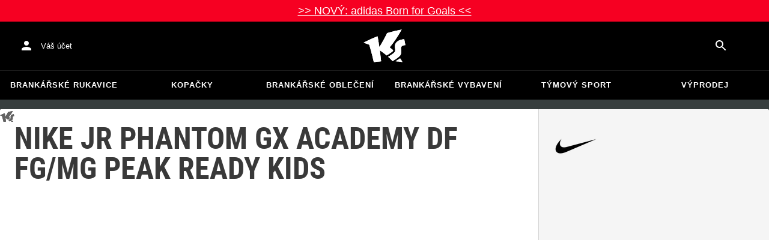

--- FILE ---
content_type: text/html; charset=utf-8
request_url: https://www.keepersport.cz/detske-lisovky-nike-jr-phantom-gx-academy-df-fg-mg-peak-ready-kids.html
body_size: 27862
content:
<!DOCTYPE html>
<html lang="cs-CZ">
<head>
    <meta charset="utf-8">

<!-- 
	This website is powered by TYPO3 - inspiring people to share!
	TYPO3 is a free open source Content Management Framework initially created by Kasper Skaarhoj and licensed under GNU/GPL.
	TYPO3 is copyright 1998-2026 of Kasper Skaarhoj. Extensions are copyright of their respective owners.
	Information and contribution at https://typo3.org/
-->


<title>Nike Jr Phantom GX Academy DF FG/MG Peak Ready Kids - Černá</title>
<meta name="generator" content="TYPO3 CMS">
<meta name="viewport" content="width=device-width, initial-scale=1">
<meta name="description" content="• Dětské lisovky
• značka: NIKE
• barva: Černá, Zelená
• výstelka boty: textil
• vnější materiál: syntetika
• druh obuvi: komfortní, kontrola míče, větší…">
<meta property="og:description" content="• Dětské lisovky
• značka: NIKE
• barva: Černá, Zelená
• výstelka boty: textil
• vnější materiál: syntetika
• druh obuvi: komfortní, kontrola míče, větší kontaktní plocha míče
• podrážka: jiný materiál
• vklouznutí: ponožky
• šněrování: žádné
• kolekce: NIKE Phantom">
<meta property="og:title" content="Nike Jr Phantom GX Academy DF FG/MG Peak Ready Kids - Černá">
<meta property="og:image" content="https://images.keepersport.net/[base64]">
<meta property="og:type" content="product">
<meta property="og:url" content="https://www.keepersport.cz/detske-lisovky-nike-jr-phantom-gx-academy-df-fg-mg-peak-ready-kids.html">
<meta name="twitter:card" content="summary">
<meta name="format-detection" content="telephone=no">
<meta name="apple-mobile-web-app-title" content="KEEPERsport - directly from the ❤️ of goalkeeping">
<meta name="mobile-web-app-capable" content="yes">
<meta name="apple-mobile-web-app-status-bar-style" content="black-translucent">
<meta name="theme-color" content="#222221">
<meta name="og:sitename" content="KEEPERSport">



<style>input[type=text],input:not([type]),input[type=search],input[type=email],input[type=date]{font-size:16px}.header-deals{background-color:#d83958;font-size:1.1em;color:#fff;text-align:center;font-family:Impact,sans-serif;padding:5px;display:none}.header-deals a{color:inherit;text-decoration:underline}.header-deals.show{display:block}.header-deals .mobile{display:none}@media(max-width:1000px){.header-deals .dtop{display:none}.header-deals .mobile{display:block}}
</style>
<style>#header-deal-696b691e7e0d5 { background-color: #f60022;}
#header-deal-696b691e7e0d5 { color: #ffffff;}</style>
<style>article,aside,details,figcaption,figure,footer,header,hgroup,main,nav,section,summary{display:block}audio,canvas,video{display:inline-block}audio:not([controls]){display:none;height:0}[hidden]{display:none}html,button,input,select,textarea{font-family:sans-serif}body{margin:0}a:focus{outline:thin dotted}a:active,a:hover{outline:0}h1{font-size:2em;margin:.67em 0}h2{font-size:1.5em;margin:.83em 0}h3{font-size:1.17em;margin:1em 0}h4{font-size:1em;margin:1.33em 0}h5{font-size:.83em;margin:1.67em 0}h6{font-size:.67em;margin:2.33em 0}abbr[title]{border-bottom:1px dotted}b,strong{font-weight:700}blockquote{margin:1em 40px}dfn{font-style:italic}hr{-moz-box-sizing:content-box;box-sizing:content-box;height:0}mark{background:#ff0;color:#000}p,pre{margin:1em 0}code,kbd,pre,samp{font-family:monospace,serif;_font-family:"courier new",monospace;font-size:1em}pre{white-space:pre;white-space:pre-wrap;word-wrap:break-word}q{quotes:none}q:before,q:after{content:"";content:none}small{font-size:80%}sub,sup{font-size:75%;line-height:0;position:relative;vertical-align:baseline}sup{top:-.5em}sub{bottom:-.25em}dl,menu,ol,ul{margin:1em 0}dd{margin:0 0 0 40px}menu,ol,ul{padding:0 0 0 40px}nav ul,nav ol{list-style:none;list-style-image:none}img{border:0;-ms-interpolation-mode:bicubic}svg:not(:root){overflow:hidden}figure{margin:0}form{margin:0}fieldset{border:1px solid #c0c0c0;margin:0 2px;padding:.35em .625em .75em}legend{border:0;padding:0;white-space:normal}button,input,select,textarea{font-size:100%;margin:0;vertical-align:baseline}button,input{line-height:normal}button,select{text-transform:none}button,html input[type=button],input[type=reset],input[type=submit]{-webkit-appearance:button;cursor:pointer}button[disabled],html input[disabled]{cursor:default}input[type=checkbox],input[type=radio]{box-sizing:border-box;padding:0}input[type=search]{-webkit-appearance:textfield;-moz-box-sizing:content-box;-webkit-box-sizing:content-box;box-sizing:content-box}button::-moz-focus-inner,input::-moz-focus-inner{border:0;padding:0}textarea{overflow:auto;vertical-align:top}table{border-collapse:collapse;border-spacing:0}input[type=text],input:not([type]),input[type=search],input[type=email],input[type=date]{font-size:16px}form.newsletter select{background-color:#ebedec;border:solid 2px #bbbcbc;padding:5px}@font-face{font-family:Roboto Condensed;font-style:normal;font-weight:700;font-display:swap;src:local("RobotoCondensed-Bold"),url(/dist/assets/roboto-condensed-v16-latin-700-CyFSMPps.woff2) format("woff2"),url(/dist/assets/roboto-condensed-v16-latin-700-BI0KFzS-.woff) format("woff");unicode-range:U+000-5FF}@font-face{font-family:Roboto Condensed;font-style:normal;font-weight:700;font-display:auto;src:local("RobotoCondensed-Bold"),url(/dist/assets/roboto-condensed-v16-greek-700-Cu7DrnCr.woff2) format("woff2"),url(/dist/assets/roboto-condensed-v16-greek-700-BPjgNALr.woff) format("woff");unicode-range:U+0370-03FF}html{font-size:62.5%}html body{--spacing: 8px;--theme-color: #efc527;--theme-color-text: white;--sale-badge-color: #eec528;--sale-badge-font-color: white;--new-badge-color: rgba(55, 62, 62, .8);--preorder-badge-color: rgba(55, 62, 62, .8);--dark-bg: #1d1d1d;--dark-bg-text: white;--text: #393939;--scale: 1.25;--fs-xs: calc(var(--fs-sm) / var(--scale));--fs-sm: 16px;--fs-md: calc(var(--fs-sm) * var(--scale));--fs-lg: calc(var(--fs-md) * var(--scale));--fs-xl: calc(var(--fs-lg) * var(--scale));--br-sm: 2px;--br-md: calc(var(--br-sm) * 2);--br-lg: calc(var(--br-md) * 2);--fw-normal: 400;--fw-bold: 600;line-height:1.5;font-size:16px;font-size:1.6rem;font-family:arial,sans-serif;background-color:#373e3e}html body ul,html body li{padding:0;margin:0;list-style-type:none}html body img{max-width:100%;margin:0 auto}html body{font-size:var(--default-font-size);display:flex;flex-direction:column;align-items:stretch;--default-spacing: 24px;--default-font-size: 16px;--mdc-theme-primary: #efc527}html body.no-scrolling{overflow:hidden}@media(max-width:600px){html body{--default-spacing: 12px;--default-font-size: 14px}}html body.bare .navigation-wrapper{display:none}@media screen and (max-width:1000px){html body.bare .maincontent-wrapper{margin-top:0}}html body.bare #contact h4{display:none}html body.bare #contact>li{width:auto}html body.bare #contact ul{overflow:hidden}html body.bare #contact ul li{float:left;width:auto;margin-right:1em;margin-bottom:0}a{text-decoration:none;color:#979ea0}a:hover{color:#b89500;text-decoration:none}*{box-sizing:border-box}.maincontent-wrapper{max-width:1500px;max-width:150rem;margin:0 auto;overflow:hidden;overflow:visible;flex:1;width:100%}.header-background{position:absolute;top:0;left:0;height:91px;width:100%;background-color:#000}.two-columns{display:-webkit-box;display:-webkit-flex;display:-moz-flex;display:-ms-flexbox;display:flex}.two-columns div:nth-child(1){width:30%}.two-columns div:nth-child(2){padding-left:1em;-webkit-box-flex:1;-webkit-flex:1;-moz-box-flex:1;-moz-flex:1;-ms-flex:1;flex:1}.menu-overlay{display:none;position:fixed;inset:0;background:#373f3e;opacity:.5;z-index:900}select{background-color:#ebedec;border:solid 2px #bbbcbc;padding:8px}html,body{min-height:100vh}.content-page{margin-bottom:20px}.content-page main{max-width:1500px;max-width:150rem;margin-left:auto;margin-right:auto;overflow:hidden;padding:20px}@media screen and (max-width:1000px){.content-page main{padding:24px}}@media screen and (max-width:500px){.content-page main{padding:16px}}table{width:100%}th{text-align:left}td.number,th.number{text-align:right;padding:.3em .5em}.custom-background{background-color:var(--custom-background-color, #fff)}.custom-background b,.custom-background h2,.custom-background a:hover .text{color:var(--custom-highlight-color, #b89500)}main.startpage{min-width:800px;max-width:1500px;max-width:150rem;margin:0 auto;overflow:hidden;padding:20px;padding:2rem}@media screen and (max-width:1000px){main.startpage{min-width:0}}.width-limiter{max-width:1500px;max-width:150rem;margin-left:auto;margin-right:auto;overflow:hidden}.header-wrapper{padding:0 20px}.footer_block_section{max-width:1500px;max-width:150rem;margin-left:auto;margin-right:auto;overflow:hidden;overflow:visible}.navigation-wrapper+.bgwhite{margin-top:20px}.navigation-wrapper+.maincontent-wrapper{margin-top:20px}@media screen and (max-width:1000px){.navigation-wrapper+.maincontent-wrapper{margin-top:0}}aside{background-color:#fff;width:25%;margin-left:20px}h1{font-family:Roboto Condensed,sans-serif;font-weight:700;text-transform:uppercase;font-size:50px;line-height:1.2;padding:8px 0;padding:.8rem 0;margin:0}h2{margin-top:0;margin-bottom:.5rem;padding:0;font-size:1.44em;font-weight:700;text-transform:uppercase;line-height:1.2}.csc-default h2,.tabcontent h2{font-family:Roboto Condensed,sans-serif;font-weight:700;font-size:50px}@media screen and (max-width:1000px){.csc-default h2,.tabcontent h2{font-size:2.48832rem}}.wide.full{max-width:2500px}.wide.full .csc-default h2.ce-header{margin-left:calc((100vw - 1500px)/2 + 20px);line-height:1}@media screen and (max-width:1500px){.wide.full .csc-default h2.ce-header{margin-left:20px}}h3{padding:0;margin:0 0 .5em;text-transform:uppercase;font-size:.875em}main{color:var(--custom-text-color, #393939);background-color:#fff}main.wide{width:100%}main.product-view,main.startpage{background-color:transparent}main .contentwrapper{padding:0 20px 40px;padding:0 2rem 4rem}main .contentwrapper.nopadding{padding:0}main.full-width{max-width:none;width:auto}main.limited{max-width:1500px;max-width:150rem;margin:20px auto;overflow:hidden}.aspect-ratio-parent{position:relative}.aspect-ratio-parent>*{position:absolute;inset:0;object-fit:cover}.header-wrapper a,[role=navigation] a{color:#fff}.header-wrapper{background-color:#000;width:100%;position:static;top:28.8px;left:0;z-index:1290;height:50px}.header-wrapper.tall{will-change:height;transition:none;height:80.64px}.header-wrapper.tall .logo{will-change:margin;transition:none;background-image:url("data:image/svg+xml,%3csvg%20xmlns='http://www.w3.org/2000/svg'%20viewBox='82%20112%20267%20209'%3e%3cdefs%3e%3cstyle%3e.cls-1{fill:%23fff;stroke-width:0}%3c/style%3e%3c/defs%3e%3cpath%20class='cls-1'%20d='M212.01%20263.47c1.23.97%202.4%201.9%203.52%202.78%205.12%204.04%209.2%207.27%2012.88%2010.56.23.21.57.24.83.08%204.99-2.96%2024.2-14.55%2035.9-24.01%202.23-1.8%203.84-3.54%204.78-5.18.9-1.56.27-3.66-.85-4.78-7.73-7.72-20.02-16.19-20.14-16.27l-.76-.52.59-.71c27.35-33.15%2052.02-69.81%2075.39-112.04.2-.36-.11-.79-.51-.71-30.97%205.84-61.62%2013.27-91.13%2022.08-.19.06-.35.19-.44.38a917.908%20917.908%200%200%201-31.62%2059.63%20900.881%20900.881%200%200%201-16.28%2027.13l-1.22%201.95-.34-2.27c-1.92-12.9-3.99-25.88-6.17-38.57-1.53-9.01-3.14-18.07-4.79-26.95a.47.47%200%200%200-.64-.36%20785.66%20785.66%200%200%200-29.2%2011.9c-10.92%204.68-21.87%209.7-32.54%2014.9-8.92%204.34-17.62%208.79-25.9%2013.23-.37.2-.31.74.09.86%2011.62%203.46%2023.28%207.62%2034.69%2012.38l.37.15.12.38c7.71%2025.08%2014.8%2050.84%2021.08%2076.57%202.66%2010.94%205.24%2022.08%207.65%2033.12.07.3.35.5.65.46%201.41-.18%202.83-.37%204.27-.55l1.52-.19c14.3-1.76%2027.24-3.1%2039.52-4.07.33-.03.57-.31.54-.64-.8-8.79-1.7-17.7-2.76-27.21-1.31-11.95-2.98-25.56-4.96-40.45l-.25-1.85%201.55%201.04c2.92%201.95%2015.63%2010.68%2024.56%2017.77'/%3e%3cpath%20class='cls-1'%20d='M212.01%20263.47c1.23.97%202.4%201.9%203.52%202.78%205.12%204.04%209.2%207.27%2012.88%2010.56.23.21.57.24.83.08%204.99-2.96%2024.2-14.55%2035.9-24.01%202.23-1.8%203.84-3.54%204.78-5.18.9-1.56.27-3.66-.85-4.78-7.73-7.72-20.02-16.19-20.14-16.27l-.76-.52.59-.71c27.35-33.15%2052.02-69.81%2075.39-112.04.2-.36-.11-.79-.51-.71-30.97%205.84-61.62%2013.27-91.13%2022.08-.19.06-.35.19-.44.38a917.908%20917.908%200%200%201-31.62%2059.63%20900.881%20900.881%200%200%201-16.28%2027.13l-1.22%201.95-.34-2.27c-1.92-12.9-3.99-25.88-6.17-38.57-1.53-9.01-3.14-18.07-4.79-26.95a.47.47%200%200%200-.64-.36%20785.66%20785.66%200%200%200-29.2%2011.9c-10.92%204.68-21.87%209.7-32.54%2014.9-8.92%204.34-17.62%208.79-25.9%2013.23-.37.2-.31.74.09.86%2011.62%203.46%2023.28%207.62%2034.69%2012.38l.37.15.12.38c7.71%2025.08%2014.8%2050.84%2021.08%2076.57%202.66%2010.94%205.24%2022.08%207.65%2033.12.07.3.35.5.65.46%201.41-.18%202.83-.37%204.27-.55l1.52-.19c14.3-1.76%2027.24-3.1%2039.52-4.07.33-.03.57-.31.54-.64-.8-8.79-1.7-17.7-2.76-27.21-1.31-11.95-2.98-25.56-4.96-40.45l-.25-1.85%201.55%201.04c2.92%201.95%2015.63%2010.68%2024.56%2017.77m74.85%2050.21c-.38.26-.22.85.24.88%205.13.27%2014.18.84%2022.33%201.82%207.82.95%2015.27%202.13%2019.08%202.77.39.07.69-.35.51-.7-4.68-9.11-9.57-16.23-14.23-22.73a.477.477%200%200%200-.65-.13c-4.31%202.81-20.19%2013.37-27.28%2018.09'/%3e%3cpath%20class='cls-1'%20d='M286.86%20313.7c-.38.26-.22.85.24.88%205.13.27%2014.18.84%2022.33%201.82%207.82.95%2015.27%202.13%2019.08%202.77.39.07.69-.35.51-.7-4.68-9.11-9.57-16.23-14.23-22.73a.477.477%200%200%200-.65-.13c-4.31%202.81-20.19%2013.37-27.28%2018.09m53.99-139.82a.48.48%200%200%200-.52-.38c-25.38%203.02-42.89%2011.01-52.07%2023.74-8.56%2011.87-8.01%2025.56-6.04%2034.95%202.48%2012.37%202.42%2019.44-4.63%2026.12-7.55%207.21-21.94%2017.3-38.6%2027.06-.28.16-.32.54-.08.75%2012.55%2011.23%2024.1%2023.22%2027.46%2027.02.15.17.4.21.59.09%2015-8.73%2027.99-17.58%2038.61-26.3%2012.16-9.99%2016.06-17.94%2016.06-32.75%200-4.67-.32-8.97-.6-12.77-1.23-16.57-1.98-26.61%2026.44-30.07.27-.03.46-.29.41-.55l-7.03-36.93Z'/%3e%3cpath%20class='cls-1'%20d='M340.85%20173.88a.48.48%200%200%200-.52-.38c-25.38%203.02-42.89%2011.01-52.07%2023.74-8.56%2011.87-8.01%2025.56-6.04%2034.95%202.48%2012.37%202.42%2019.44-4.63%2026.12-7.55%207.21-21.94%2017.3-38.6%2027.06-.28.16-.32.54-.08.75%2012.55%2011.23%2024.1%2023.22%2027.46%2027.02.15.17.4.21.59.09%2015-8.73%2027.99-17.58%2038.61-26.3%2012.16-9.99%2016.06-17.94%2016.06-32.75%200-4.67-.32-8.97-.6-12.77-1.23-16.57-1.98-26.61%2026.44-30.07.27-.03.46-.29.41-.55l-7.03-36.93Z'/%3e%3c/svg%3e")}@media(max-width:1000px){.header-wrapper.tall{height:96px;position:relative}.header-wrapper.tall .logo{position:static;width:auto;background-image:url("data:image/svg+xml,%3csvg%20xmlns='http://www.w3.org/2000/svg'%20viewBox='82%20112%20267%20209'%3e%3cdefs%3e%3cstyle%3e.cls-1{fill:%23fff;stroke-width:0}%3c/style%3e%3c/defs%3e%3cpath%20class='cls-1'%20d='M212.01%20263.47c1.23.97%202.4%201.9%203.52%202.78%205.12%204.04%209.2%207.27%2012.88%2010.56.23.21.57.24.83.08%204.99-2.96%2024.2-14.55%2035.9-24.01%202.23-1.8%203.84-3.54%204.78-5.18.9-1.56.27-3.66-.85-4.78-7.73-7.72-20.02-16.19-20.14-16.27l-.76-.52.59-.71c27.35-33.15%2052.02-69.81%2075.39-112.04.2-.36-.11-.79-.51-.71-30.97%205.84-61.62%2013.27-91.13%2022.08-.19.06-.35.19-.44.38a917.908%20917.908%200%200%201-31.62%2059.63%20900.881%20900.881%200%200%201-16.28%2027.13l-1.22%201.95-.34-2.27c-1.92-12.9-3.99-25.88-6.17-38.57-1.53-9.01-3.14-18.07-4.79-26.95a.47.47%200%200%200-.64-.36%20785.66%20785.66%200%200%200-29.2%2011.9c-10.92%204.68-21.87%209.7-32.54%2014.9-8.92%204.34-17.62%208.79-25.9%2013.23-.37.2-.31.74.09.86%2011.62%203.46%2023.28%207.62%2034.69%2012.38l.37.15.12.38c7.71%2025.08%2014.8%2050.84%2021.08%2076.57%202.66%2010.94%205.24%2022.08%207.65%2033.12.07.3.35.5.65.46%201.41-.18%202.83-.37%204.27-.55l1.52-.19c14.3-1.76%2027.24-3.1%2039.52-4.07.33-.03.57-.31.54-.64-.8-8.79-1.7-17.7-2.76-27.21-1.31-11.95-2.98-25.56-4.96-40.45l-.25-1.85%201.55%201.04c2.92%201.95%2015.63%2010.68%2024.56%2017.77'/%3e%3cpath%20class='cls-1'%20d='M212.01%20263.47c1.23.97%202.4%201.9%203.52%202.78%205.12%204.04%209.2%207.27%2012.88%2010.56.23.21.57.24.83.08%204.99-2.96%2024.2-14.55%2035.9-24.01%202.23-1.8%203.84-3.54%204.78-5.18.9-1.56.27-3.66-.85-4.78-7.73-7.72-20.02-16.19-20.14-16.27l-.76-.52.59-.71c27.35-33.15%2052.02-69.81%2075.39-112.04.2-.36-.11-.79-.51-.71-30.97%205.84-61.62%2013.27-91.13%2022.08-.19.06-.35.19-.44.38a917.908%20917.908%200%200%201-31.62%2059.63%20900.881%20900.881%200%200%201-16.28%2027.13l-1.22%201.95-.34-2.27c-1.92-12.9-3.99-25.88-6.17-38.57-1.53-9.01-3.14-18.07-4.79-26.95a.47.47%200%200%200-.64-.36%20785.66%20785.66%200%200%200-29.2%2011.9c-10.92%204.68-21.87%209.7-32.54%2014.9-8.92%204.34-17.62%208.79-25.9%2013.23-.37.2-.31.74.09.86%2011.62%203.46%2023.28%207.62%2034.69%2012.38l.37.15.12.38c7.71%2025.08%2014.8%2050.84%2021.08%2076.57%202.66%2010.94%205.24%2022.08%207.65%2033.12.07.3.35.5.65.46%201.41-.18%202.83-.37%204.27-.55l1.52-.19c14.3-1.76%2027.24-3.1%2039.52-4.07.33-.03.57-.31.54-.64-.8-8.79-1.7-17.7-2.76-27.21-1.31-11.95-2.98-25.56-4.96-40.45l-.25-1.85%201.55%201.04c2.92%201.95%2015.63%2010.68%2024.56%2017.77m74.85%2050.21c-.38.26-.22.85.24.88%205.13.27%2014.18.84%2022.33%201.82%207.82.95%2015.27%202.13%2019.08%202.77.39.07.69-.35.51-.7-4.68-9.11-9.57-16.23-14.23-22.73a.477.477%200%200%200-.65-.13c-4.31%202.81-20.19%2013.37-27.28%2018.09'/%3e%3cpath%20class='cls-1'%20d='M286.86%20313.7c-.38.26-.22.85.24.88%205.13.27%2014.18.84%2022.33%201.82%207.82.95%2015.27%202.13%2019.08%202.77.39.07.69-.35.51-.7-4.68-9.11-9.57-16.23-14.23-22.73a.477.477%200%200%200-.65-.13c-4.31%202.81-20.19%2013.37-27.28%2018.09m53.99-139.82a.48.48%200%200%200-.52-.38c-25.38%203.02-42.89%2011.01-52.07%2023.74-8.56%2011.87-8.01%2025.56-6.04%2034.95%202.48%2012.37%202.42%2019.44-4.63%2026.12-7.55%207.21-21.94%2017.3-38.6%2027.06-.28.16-.32.54-.08.75%2012.55%2011.23%2024.1%2023.22%2027.46%2027.02.15.17.4.21.59.09%2015-8.73%2027.99-17.58%2038.61-26.3%2012.16-9.99%2016.06-17.94%2016.06-32.75%200-4.67-.32-8.97-.6-12.77-1.23-16.57-1.98-26.61%2026.44-30.07.27-.03.46-.29.41-.55l-7.03-36.93Z'/%3e%3cpath%20class='cls-1'%20d='M340.85%20173.88a.48.48%200%200%200-.52-.38c-25.38%203.02-42.89%2011.01-52.07%2023.74-8.56%2011.87-8.01%2025.56-6.04%2034.95%202.48%2012.37%202.42%2019.44-4.63%2026.12-7.55%207.21-21.94%2017.3-38.6%2027.06-.28.16-.32.54-.08.75%2012.55%2011.23%2024.1%2023.22%2027.46%2027.02.15.17.4.21.59.09%2015-8.73%2027.99-17.58%2038.61-26.3%2012.16-9.99%2016.06-17.94%2016.06-32.75%200-4.67-.32-8.97-.6-12.77-1.23-16.57-1.98-26.61%2026.44-30.07.27-.03.46-.29.41-.55l-7.03-36.93Z'/%3e%3c/svg%3e");background-size:contain;flex:1;height:40px;align-self:center;margin:0 0 0 72px}body:not(.bare) .header-wrapper.tall:after{display:none}body:not(.bare) .header-wrapper.tall .logo{display:block}.header-wrapper.tall .cart-and-search{flex:0 0 auto}.header-wrapper.tall [role=banner]:before{content:"";width:112px;flex:0 0 auto}body.bare .header-wrapper.tall [role=banner]:after,body .header-wrapper.tall [role=banner]:after{display:none}.header-wrapper.tall .navigation-toggle{top:24px}}@media(max-width:600px){.header-wrapper.tall body.tall{height:84px}.header-wrapper.tall body.tall .logo{margin:0 0 0 72px}body .header-wrapper.tall{height:84px}.header-wrapper.tall .navigation-toggle{top:18px}.header-wrapper.tall [role=banner]:before{display:none}.header-wrapper.tall .logo{background-position:left center}}@media(max-width:500px){.header-wrapper.tall .navigation-toggle{top:18px}}.header-wrapper+.navigation-wrapper{margin-top:0}@media(max-width:1000px){.header-wrapper{top:0}}[role=banner][role=banner]{overflow:visible}[role=banner]{font-size:13px;font-size:1.3rem;min-width:800px;max-width:1500px;max-width:150rem;margin:0 auto;overflow:hidden;background-color:transparent;height:100%;display:flex;justify-content:flex-start;align-items:center;position:relative}[role=banner] .header-contact,[role=banner] .cart-and-search{flex:1 0}[role=banner] .logo{order:20;background:url("data:image/svg+xml,%3csvg%20xmlns='http://www.w3.org/2000/svg'%20viewBox='82%20112%20267%20209'%3e%3cdefs%3e%3cstyle%3e.cls-1{fill:%23fff;stroke-width:0}%3c/style%3e%3c/defs%3e%3cpath%20class='cls-1'%20d='M212.01%20263.47c1.23.97%202.4%201.9%203.52%202.78%205.12%204.04%209.2%207.27%2012.88%2010.56.23.21.57.24.83.08%204.99-2.96%2024.2-14.55%2035.9-24.01%202.23-1.8%203.84-3.54%204.78-5.18.9-1.56.27-3.66-.85-4.78-7.73-7.72-20.02-16.19-20.14-16.27l-.76-.52.59-.71c27.35-33.15%2052.02-69.81%2075.39-112.04.2-.36-.11-.79-.51-.71-30.97%205.84-61.62%2013.27-91.13%2022.08-.19.06-.35.19-.44.38a917.908%20917.908%200%200%201-31.62%2059.63%20900.881%20900.881%200%200%201-16.28%2027.13l-1.22%201.95-.34-2.27c-1.92-12.9-3.99-25.88-6.17-38.57-1.53-9.01-3.14-18.07-4.79-26.95a.47.47%200%200%200-.64-.36%20785.66%20785.66%200%200%200-29.2%2011.9c-10.92%204.68-21.87%209.7-32.54%2014.9-8.92%204.34-17.62%208.79-25.9%2013.23-.37.2-.31.74.09.86%2011.62%203.46%2023.28%207.62%2034.69%2012.38l.37.15.12.38c7.71%2025.08%2014.8%2050.84%2021.08%2076.57%202.66%2010.94%205.24%2022.08%207.65%2033.12.07.3.35.5.65.46%201.41-.18%202.83-.37%204.27-.55l1.52-.19c14.3-1.76%2027.24-3.1%2039.52-4.07.33-.03.57-.31.54-.64-.8-8.79-1.7-17.7-2.76-27.21-1.31-11.95-2.98-25.56-4.96-40.45l-.25-1.85%201.55%201.04c2.92%201.95%2015.63%2010.68%2024.56%2017.77'/%3e%3cpath%20class='cls-1'%20d='M212.01%20263.47c1.23.97%202.4%201.9%203.52%202.78%205.12%204.04%209.2%207.27%2012.88%2010.56.23.21.57.24.83.08%204.99-2.96%2024.2-14.55%2035.9-24.01%202.23-1.8%203.84-3.54%204.78-5.18.9-1.56.27-3.66-.85-4.78-7.73-7.72-20.02-16.19-20.14-16.27l-.76-.52.59-.71c27.35-33.15%2052.02-69.81%2075.39-112.04.2-.36-.11-.79-.51-.71-30.97%205.84-61.62%2013.27-91.13%2022.08-.19.06-.35.19-.44.38a917.908%20917.908%200%200%201-31.62%2059.63%20900.881%20900.881%200%200%201-16.28%2027.13l-1.22%201.95-.34-2.27c-1.92-12.9-3.99-25.88-6.17-38.57-1.53-9.01-3.14-18.07-4.79-26.95a.47.47%200%200%200-.64-.36%20785.66%20785.66%200%200%200-29.2%2011.9c-10.92%204.68-21.87%209.7-32.54%2014.9-8.92%204.34-17.62%208.79-25.9%2013.23-.37.2-.31.74.09.86%2011.62%203.46%2023.28%207.62%2034.69%2012.38l.37.15.12.38c7.71%2025.08%2014.8%2050.84%2021.08%2076.57%202.66%2010.94%205.24%2022.08%207.65%2033.12.07.3.35.5.65.46%201.41-.18%202.83-.37%204.27-.55l1.52-.19c14.3-1.76%2027.24-3.1%2039.52-4.07.33-.03.57-.31.54-.64-.8-8.79-1.7-17.7-2.76-27.21-1.31-11.95-2.98-25.56-4.96-40.45l-.25-1.85%201.55%201.04c2.92%201.95%2015.63%2010.68%2024.56%2017.77m74.85%2050.21c-.38.26-.22.85.24.88%205.13.27%2014.18.84%2022.33%201.82%207.82.95%2015.27%202.13%2019.08%202.77.39.07.69-.35.51-.7-4.68-9.11-9.57-16.23-14.23-22.73a.477.477%200%200%200-.65-.13c-4.31%202.81-20.19%2013.37-27.28%2018.09'/%3e%3cpath%20class='cls-1'%20d='M286.86%20313.7c-.38.26-.22.85.24.88%205.13.27%2014.18.84%2022.33%201.82%207.82.95%2015.27%202.13%2019.08%202.77.39.07.69-.35.51-.7-4.68-9.11-9.57-16.23-14.23-22.73a.477.477%200%200%200-.65-.13c-4.31%202.81-20.19%2013.37-27.28%2018.09m53.99-139.82a.48.48%200%200%200-.52-.38c-25.38%203.02-42.89%2011.01-52.07%2023.74-8.56%2011.87-8.01%2025.56-6.04%2034.95%202.48%2012.37%202.42%2019.44-4.63%2026.12-7.55%207.21-21.94%2017.3-38.6%2027.06-.28.16-.32.54-.08.75%2012.55%2011.23%2024.1%2023.22%2027.46%2027.02.15.17.4.21.59.09%2015-8.73%2027.99-17.58%2038.61-26.3%2012.16-9.99%2016.06-17.94%2016.06-32.75%200-4.67-.32-8.97-.6-12.77-1.23-16.57-1.98-26.61%2026.44-30.07.27-.03.46-.29.41-.55l-7.03-36.93Z'/%3e%3cpath%20class='cls-1'%20d='M340.85%20173.88a.48.48%200%200%200-.52-.38c-25.38%203.02-42.89%2011.01-52.07%2023.74-8.56%2011.87-8.01%2025.56-6.04%2034.95%202.48%2012.37%202.42%2019.44-4.63%2026.12-7.55%207.21-21.94%2017.3-38.6%2027.06-.28.16-.32.54-.08.75%2012.55%2011.23%2024.1%2023.22%2027.46%2027.02.15.17.4.21.59.09%2015-8.73%2027.99-17.58%2038.61-26.3%2012.16-9.99%2016.06-17.94%2016.06-32.75%200-4.67-.32-8.97-.6-12.77-1.23-16.57-1.98-26.61%2026.44-30.07.27-.03.46-.29.41-.55l-7.03-36.93Z'/%3e%3c/svg%3e") no-repeat center;background-size:contain;width:300px;text-indent:-9999px;align-self:stretch;margin:12.5px 0}[role=banner] .header-placeholder{position:static;float:right;width:40px;height:40px}[role=banner] .header-contact{order:10;display:flex;align-items:center;overflow:visible}[role=banner] .header-contact>*{float:left}[role=banner] .header-contact a.account-overview-link{display:flex;height:48px;background:url("data:image/svg+xml,%3csvg%20xmlns='http://www.w3.org/2000/svg'%20width='24'%20height='24'%20viewBox='0%200%2024%2024'%3e%3cpath%20d='M12%2012c2.21%200%204-1.79%204-4s-1.79-4-4-4-4%201.79-4%204%201.79%204%204%204zm0%202c-2.67%200-8%201.34-8%204v2h16v-2c0-2.66-5.33-4-8-4z'%20fill='white'/%3e%3c/svg%3e") no-repeat center;background-position-x:12px;background-position-y:12px;align-items:center;padding-left:48px;padding-right:16px;border-radius:4px}[role=banner] .header-contact a.account-overview-link:hover{background-color:#fff2}[role=banner] .cart-and-search{order:30;display:flex;justify-content:flex-end;gap:8px}[role=banner] .searchbox-wrapper{order:-10}[role=banner] .locale-selector{order:-20}[role=banner] .header-login-basket{display:flex;align-items:center}[role=banner]>*{float:left}body.bare [role=banner]:after{content:"";display:block;flex:1 0;order:30}@media screen and (max-width:1000px){body.bare .header-wrapper,body.bare [role=banner],body .header-wrapper,body [role=banner]{background:none}body.bare .header-wrapper,body .header-wrapper{background-color:#000;height:64px;padding-left:0;padding-right:24px;position:relative}body.bare [role=banner],body [role=banner]{padding:0;min-width:0}body.bare [role=banner] .header-contact a.account-overview-link,body.bare [role=banner] #login-wrapper,body [role=banner] .header-contact a.account-overview-link,body [role=banner] #login-wrapper{display:none}body.bare [role=banner]:after,body [role=banner]:after{content:attr(data-title);display:block;position:absolute;top:0;left:72px;color:#fff;font-size:20px;font-weight:700;font-family:arial,helvetica,sans-serif;text-transform:none;line-height:64px;max-width:calc(100vw - 168px);overflow:hidden;text-overflow:ellipsis;white-space:nowrap}[role=banner] .logo{position:absolute;top:8px;left:12px;width:48px;height:48px;margin-left:-4px;background-size:40px;margin-top:0;margin-bottom:0}body:not(.bare) [role=banner] .logo{display:none}[role=banner] .header-contact{display:none}}@media screen and (max-width:500px){body.bare .header-wrapper,body .header-wrapper{height:56px;padding-left:0;padding-right:16px;position:relative}body.bare [role=banner]:after,body [role=banner]:after{left:72px;line-height:56px;max-width:calc(100vw - 168px)}[role=banner] .logo{position:absolute;top:4px;left:12px;width:48px;height:48px;margin-left:-4px;background-size:40px;margin-top:0;margin-bottom:0}}@media screen and (max-width:370px){body [role=banner]:after,body.bare [role=banner]:after{font-size:16px}}@media screen and (max-device-width:320px)and (max-device-height:480px){body [role=banner]:after,body.bare [role=banner]:after{max-width:152px}}.navigation-toggle{display:none}.navigation-wrapper{--direct-links-anchor-padding: 9px 32px;--direct-links-flex-direction: row;--direct-links-text-transform: uppercase;position:relative;-webkit-transition:all .3s ease-out;-moz-transition:all .3s ease-out;-ms-transition:all .3s ease-out;-o-transition:all .3s ease-out;transition:all .3s ease-out;background-color:#000;color:#fff;z-index:1010;margin-bottom:16px;border-top:solid 1px rgba(255,255,255,.1)}.navigation-wrapper nav{min-width:800px;max-width:1500px;max-width:150rem;margin:0 auto;overflow:hidden;position:relative;z-index:1100;overflow:visible!important}.navigation-wrapper .navigation{width:100%}.navigation-wrapper .navigation:not(.mobile-only){display:-webkit-box;display:-webkit-flex;display:-moz-flex;display:-ms-flexbox;display:flex}.navigation-wrapper .navigation>li{-webkit-box-flex:1;-webkit-flex:1 0 0px;-moz-box-flex:1;-moz-flex:1 0 0px;-ms-flex:1 0 0px;flex:1 0 0px;text-align:center;padding:0}.navigation-wrapper .navigation>li:not(.mobile-only){display:inline-block}.navigation-wrapper .navigation>li>.menu-item{font-size:13px;line-height:14px;font-weight:700;text-transform:uppercase;letter-spacing:1px;cursor:pointer;padding:9px 1em;height:48px;display:flex;align-items:center;justify-content:center;border-top:solid 4px transparent;border-bottom:solid 4px transparent;background:none;color:inherit;border-left:none;border-right:none}.navigation-wrapper .navigation>li>.menu-item:focus{outline:none}.navigation-wrapper .navigation>li>.menu-item:hover{color:#fff;border-bottom-color:#fff}@media screen and (max-width:1000px){.navigation-wrapper .navigation>li:not(.mobile-only):first-child:before{display:none}.navigation-toggle{display:block;position:absolute;top:9px;left:12px;z-index:2500;width:48px;height:48px;margin-left:-4px;background:url("data:image/svg+xml,%3csvg%20xmlns='http://www.w3.org/2000/svg'%20width='24'%20height='24'%20viewBox='0%200%2024%2024'%3e%3cpath%20d='M3%2018h18v-2H3v2zm0-5h18v-2H3v2zm0-7v2h18V6H3z'%20fill='white'/%3e%3c/svg%3e") center no-repeat;text-indent:-9999px;border:none}.bare .navigation-toggle,.navigation-wrapper{display:none}.navigation-open{overflow:hidden}}@media screen and (max-width:500px){.navigation-toggle{top:5px}.bare .navigation-toggle{display:none}}.mobile-menu{transition:transform .3s ease,opacity .3s ease}body:not(.navigation-open) .mobile-menu{transform:translate(-100vw);opacity:0}div.cmpbox div *{font-family:Roboto Condensed,sans-serif}form.newsletter .form-row,form.newsletter label,form.newsletter .label,form.newsletter .inputs{margin:0;padding:0}form.newsletter fieldset{margin-bottom:20px}form.newsletter label,form.newsletter .label{color:inherit}form.newsletter input:not([type]),form.newsletter input[type=text],form.newsletter input[type=email],form.newsletter input[type=password],form.newsletter input[type=date],form.newsletter input[type=tel],form.newsletter textarea{line-height:1;padding:5px;background:none;border:none;border-bottom:solid 1px #efc527}form.newsletter input:not([type]):focus,form.newsletter input[type=text]:focus,form.newsletter input[type=email]:focus,form.newsletter input[type=password]:focus,form.newsletter input[type=date]:focus,form.newsletter input[type=tel]:focus,form.newsletter textarea:focus{outline:none;background-color:#efc52740}form.newsletter input:not([type]),form.newsletter input[type=text],form.newsletter input[type=email],form.newsletter input[type=password],form.newsletter input[type=date],form.newsletter input[type=tel],form.newsletter textarea{width:20em;max-width:100%}form.newsletter input[type=submit]{--button-color: #b89500;display:inline-block;min-width:64px;padding:0 8px;line-height:36px;text-transform:uppercase;font-weight:700;font-size:13px;border:none;cursor:pointer;text-align:center;background-repeat:no-repeat;background-size:24px 24px;background-color:transparent;background-image:none;color:var(--button-color);white-space:nowrap;overflow:hidden;text-overflow:ellipsis;border-radius:2px;position:relative}form.newsletter input[type=submit]:hover{background-color:#eec42814}form.newsletter input[type=submit]:after{position:absolute;inset:-12px 0}form.newsletter input[type=submit]{-webkit-transition:padding-left .3s;-moz-transition:padding-left .3s;-ms-transition:padding-left .3s;-o-transition:padding-left .3s;transition:padding-left .3s;color:#fff;background-color:#d3d3d3;color:#000}form.newsletter input[type=submit]:hover{background-color:#e0e0e0;color:#000}form.newsletter input[type=submit].loading{position:relative;padding-left:36px}form.newsletter input[type=submit].loading:before{content:"";display:block;position:absolute;top:0;left:0;width:36px;height:36px;margin-right:6px;background:url(~@images/icons/loading-1-white.svg) no-repeat center;background-size:20px}form.newsletter input[type=submit][disabled]{background:#353535;background:-moz-linear-gradient(top,#4c4c4c 0%,#1d1d1d 100%);background:-webkit-gradient(linear,left top,left bottom,color-stop(0%,#4c4c4c),color-stop(100%,#1d1d1d));background:-webkit-linear-gradient(top,#4c4c4c 0%,#1d1d1d 100%);background:-o-linear-gradient(top,#4c4c4c 0%,#1d1d1d 100%);background:-ms-linear-gradient(top,#4c4c4c 0%,#1d1d1d 100%);background:linear-gradient(to bottom,#4c4c4c,#1d1d1d);opacity:.5}form.newsletter input[type=submit]{margin:0}form.newsletter .error-bubble{margin-bottom:0;margin-top:10px;padding:5px}form.newsletter .error-bubble:after{bottom:auto;top:-7px;border-top-width:0;border-bottom-width:7px;left:5px}form.newsletter .form-row{margin-bottom:1.15em}form.newsletter .form-row.no-label .inputs{margin-left:0}form.newsletter label,form.newsletter .label,form.newsletter .inputs{float:none;width:auto;text-align:left}form.newsletter label,form.newsletter .label,form.newsletter .inputs,form.newsletter .form-row.submit{padding:.3em}form.newsletter label,form.newsletter .label{margin:0;padding-bottom:0}form.newsletter input:not([type]),form.newsletter input[type=text],form.newsletter input[type=email],form.newsletter input[type=password],form.newsletter input[type=date],form.newsletter input[type=tel],form.newsletter textarea{background-color:#ebedec;border:solid 2px #bbbcbc}form.newsletter input:not([type]):focus,form.newsletter input[type=text]:focus,form.newsletter input[type=email]:focus,form.newsletter input[type=password]:focus,form.newsletter input[type=date]:focus,form.newsletter input[type=tel]:focus,form.newsletter textarea:focus{background-color:#ebedec}form.newsletter input:not([type]),form.newsletter input[type=text],form.newsletter input[type=email],form.newsletter input[type=password],form.newsletter input[type=date],form.newsletter input[type=tel],form.newsletter textarea{width:50ch;max-width:100%}form.newsletter{margin-bottom:20px}form.newsletter.loading{position:relative}form.newsletter.loading>*{filter:grayscale(1)}form.newsletter.loading:before{content:"";display:block;position:absolute;inset:0;background:#ffffff80 url([data-uri]) no-repeat center;z-index:1100}form.newsletter .newsletter-ajax-hide{display:none}.footer_block.first{padding:10px 20px;background-color:#efc527;color:#000}.footer-newsletter{padding:0}.footer-newsletter.loading{position:relative}.footer-newsletter.loading>*{filter:grayscale(1)}.footer-newsletter.loading:before{content:"";display:block;position:absolute;inset:0;background:#ffffff80 url([data-uri]) no-repeat center;z-index:1100}.footer-newsletter{display:-webkit-box;display:-webkit-flex;display:-moz-flex;display:-ms-flexbox;display:flex;-webkit-box-align:center;-ms-flex-align:center;-webkit-align-items:center;-moz-align-items:center;align-items:center}.footer-newsletter *{display:inline-block}.footer-newsletter>*{margin-right:1ch}.footer-newsletter .newsletter-info{display:block;-webkit-box-ordinal-group:1000;-webkit-order:999;-moz-order:999;-ms-flex-order:999;order:999}.footer-newsletter label{padding-bottom:0;margin-bottom:0}.footer-newsletter input[type=email]{line-height:1;padding:5px;background:none;border:none;border-bottom:solid 1px #efc527}.footer-newsletter input[type=email]:focus{outline:none;background-color:#efc52740}.footer-newsletter input[type=email]{background-color:#ebedec;border:solid 2px #bbbcbc}.footer-newsletter input[type=email]:focus{background-color:#ebedec}.footer-newsletter input[type=email]{background-color:#1d1d1d;color:#fff}.footer-newsletter input[type=email] a:hover{color:#fff85f}.footer-newsletter input[type=email]{border-color:transparent}.footer-newsletter input[type=email]:focus{background-color:#151515}.footer-newsletter input[type=submit]{--button-color: #b89500;display:inline-block;min-width:64px;padding:0 8px;line-height:36px;text-transform:uppercase;font-weight:700;font-size:13px;border:none;cursor:pointer;text-align:center;background-repeat:no-repeat;background-size:24px 24px;background-color:transparent;background-image:none;color:var(--button-color);white-space:nowrap;overflow:hidden;text-overflow:ellipsis;border-radius:2px;position:relative}.footer-newsletter input[type=submit]:hover{background-color:#eec42814}.footer-newsletter input[type=submit]:after{position:absolute;inset:-12px 0}.footer-newsletter input[type=submit]{-webkit-transition:padding-left .3s;-moz-transition:padding-left .3s;-ms-transition:padding-left .3s;-o-transition:padding-left .3s;transition:padding-left .3s;color:#fff;background-color:#d3d3d3;color:#000}.footer-newsletter input[type=submit]:hover{background-color:#e0e0e0;color:#000}.footer-newsletter input[type=submit].loading{position:relative;padding-left:36px}.footer-newsletter input[type=submit].loading:before{content:"";display:block;position:absolute;top:0;left:0;width:36px;height:36px;margin-right:6px;background:url(~@images/icons/loading-1-white.svg) no-repeat center;background-size:20px}.footer-newsletter input[type=submit][disabled]{background:#353535;background:-moz-linear-gradient(top,#4c4c4c 0%,#1d1d1d 100%);background:-webkit-gradient(linear,left top,left bottom,color-stop(0%,#4c4c4c),color-stop(100%,#1d1d1d));background:-webkit-linear-gradient(top,#4c4c4c 0%,#1d1d1d 100%);background:-o-linear-gradient(top,#4c4c4c 0%,#1d1d1d 100%);background:-ms-linear-gradient(top,#4c4c4c 0%,#1d1d1d 100%);background:linear-gradient(to bottom,#4c4c4c,#1d1d1d);opacity:.5}footer{background-color:#1d1d1d;color:#fff}footer a:hover{color:#fff85f}footer{font-size:12px;font-size:1.2rem;clear:both}footer div a{color:#fff;text-decoration:none}footer h4{font-size:18px;font-size:1.8rem;padding:0;margin:0 0 18px 25px;margin:0 0 1.8rem 2.5rem;font-weight:400}footer ul{margin:0;padding:0}footer .footer_block{border-top:1px solid #979ea0;padding:18px 0 20px;padding:1.8rem 0 2rem;clear:left}footer .footer_block.first form .newsletter-info .newsletter-ajax-hide{display:none}footer .footer_block_section{overflow:visible;margin:auto}footer .footer_block_section>*{float:left;width:20%}footer .footer_block_section li{list-style-type:none}footer .footer_block_section li ul li{padding-left:25px;padding-left:2.5rem;margin:0 0 5px;margin:0 0 .5rem;width:100%}footer .footer_block_section li ul li.phone{background:transparent url("data:image/svg+xml,%3csvg%20xmlns='http://www.w3.org/2000/svg'%20width='24'%20height='24'%20viewBox='0%200%2024%2024'%3e%3cpath%20d='M6.62%2010.79c1.44%202.83%203.76%205.14%206.59%206.59l2.2-2.2c.27-.27.67-.36%201.02-.24%201.12.37%202.33.57%203.57.57.55%200%201%20.45%201%201V20c0%20.55-.45%201-1%201-9.39%200-17-7.61-17-17%200-.55.45-1%201-1h3.5c.55%200%201%20.45%201%201%200%201.25.2%202.45.57%203.57.11.35.03.74-.25%201.02l-2.2%202.2z'%20fill='white'/%3e%3c/svg%3e") no-repeat 5px center;background-size:contain}footer .footer_block_section li ul li.email{background:transparent url("data:image/svg+xml,%3csvg%20xmlns='http://www.w3.org/2000/svg'%20width='24'%20height='24'%20viewBox='0%200%2024%2024'%3e%3cpath%20d='M20%204H4c-1.1%200-1.99.9-1.99%202L2%2018c0%201.1.9%202%202%202h16c1.1%200%202-.9%202-2V6c0-1.1-.9-2-2-2zm0%204l-8%205-8-5V6l8%205%208-5v2z'%20fill='white'/%3e%3c/svg%3e") no-repeat 5px center;background-size:contain}footer .footer_block_section li ul li.delivery{background:transparent url("data:image/svg+xml,%3csvg%20xmlns='http://www.w3.org/2000/svg'%20width='24'%20height='24'%20viewBox='0%200%2024%2024'%3e%3cpath%20d='M20%208h-3V4H3c-1.1%200-2%20.9-2%202v11h2c0%201.66%201.34%203%203%203s3-1.34%203-3h6c0%201.66%201.34%203%203%203s3-1.34%203-3h2v-5l-3-4zM6%2018.5c-.83%200-1.5-.67-1.5-1.5s.67-1.5%201.5-1.5%201.5.67%201.5%201.5-.67%201.5-1.5%201.5zm13.5-9l1.96%202.5H17V9.5h2.5zm-1.5%209c-.83%200-1.5-.67-1.5-1.5s.67-1.5%201.5-1.5%201.5.67%201.5%201.5-.67%201.5-1.5%201.5z'%20fill='white'/%3e%3c/svg%3e") no-repeat 5px center;background-size:contain}footer .footer_block_section li ul li.payment{background:transparent url("data:image/svg+xml,%3csvg%20xmlns='http://www.w3.org/2000/svg'%20width='24'%20height='24'%20viewBox='0%200%2024%2024'%3e%3cpath%20d='M0%200h24v24h-24z'%20fill='none'/%3e%3cpath%20d='M20%204h-16c-1.11%200-1.99.89-1.99%202l-.01%2012c0%201.11.89%202%202%202h16c1.11%200%202-.89%202-2v-12c0-1.11-.89-2-2-2zm0%2014h-16v-6h16v6zm0-10h-16v-2h16v2z'%20fill='white'/%3e%3c/svg%3e") no-repeat 5px center;background-size:contain}footer .footer_block_section li ul li.whatsapp{background:transparent url([data-uri]) no-repeat 5px center;background-size:contain}footer .footer_block_section li ul li.launch-intercom{background:transparent url("data:image/svg+xml,%3csvg%20xmlns='http://www.w3.org/2000/svg'%20width='24'%20height='24'%3e%3cpath%20d='M17%2016H7v-3h10v3z'%20fill-rule='evenodd'%20fill='%232c2c2a'/%3e%3cpath%20d='M17.554%2012.618v5.642c0%20.154%200%20.154-.136.091q-1.441-.664-2.881-1.33a.557.557%200%2000-.243-.054H7.622A1.154%201.154%200%20016.474%2016a1.929%201.929%200%2001-.028-.332V6.63a.934.934%200%2001.67-.977%201.246%201.246%200%2001.317-.038h8.917a1.241%201.241%200%20011.139.982%202.61%202.61%200%2001.063.65q.001%202.684.002%205.371zm-5.687%202.864a5.8%205.8%200%20002.812-.6%205.6%205.6%200%20001.2-.823.39.39%200%2000.1-.485.4.4%200%2000-.435-.214.563.563%200%2000-.272.161%204.766%204.766%200%2001-4.014%201.08%207.659%207.659%200%2001-2.968-1.172.4.4%200%2000-.575.107.4.4%200%2000.127.561%207.949%207.949%200%20004.025%201.385z'%20fill='%23fff'%20fill-rule='evenodd'/%3e%3c/svg%3e") no-repeat 5px center;background-size:contain}footer .footer_block_section li ul.socialmedia{padding-left:25px;padding-left:2.5rem;width:150px;width:15rem}footer .footer_block_section li ul.socialmedia li{float:left;margin:0 13px 13px 0;margin:0 1.3rem 1.3rem 0;padding:0;width:auto}footer .footer_block_section li ul.socialmedia li a{display:block;width:26px;width:2.6rem;height:26px;height:2.6rem;text-indent:-60000px}footer .footer_block_section li ul.socialmedia li .facebook{background-image:url("data:image/svg+xml,%3csvg%20xmlns='http://www.w3.org/2000/svg'%20viewBox='0%200%2026%2026'%3e%3cpath%20d='m18%2014.6.7-4.7h-4.5V6.8c0-1.3.6-2.5%202.7-2.5H19v-4S17.1%200%2015.4%200c-3.7%200-6.1%202.3-6.1%206.3v3.6H5.2v4.7h4.1V26h5.1V14.6h3.8Z'%20style='fill:%23fff'/%3e%3c/svg%3e")}footer .footer_block_section li ul.socialmedia li .youtube{background-image:url("data:image/svg+xml,%3csvg%20xmlns='http://www.w3.org/2000/svg'%20viewBox='0%200%2026%2026'%3e%3cpath%20d='M25.7%209.6c0-3.1-2.5-5.6-5.6-5.6H5.8C2.8%204%20.3%206.5.3%209.6v6.6c0%203.1%202.5%205.6%205.6%205.6h14.3c3.1%200%205.6-2.5%205.6-5.6V9.6Zm-8.4%203.8-6.4%203.2c-.3.1-1.1%200-1.1-.3V9.8c0-.3.9-.5%201.1-.3l6.1%203.3c.3.1.5.5.3.7Z'%20style='fill:%23fff'/%3e%3c/svg%3e")}footer .footer_block_section li ul.socialmedia li .instagram{background-image:url("data:image/svg+xml,%3csvg%20xmlns='http://www.w3.org/2000/svg'%20viewBox='0%200%2026%2026'%3e%3cdefs%3e%3cstyle%3e.cls-1{fill:%23fff}%3c/style%3e%3c/defs%3e%3cg%20id='Ebene_1'%3e%3cpath%20class='cls-1'%20d='M19.9%204.7c-.8%200-1.5.7-1.5%201.5s.7%201.5%201.5%201.5%201.5-.7%201.5-1.5-.7-1.5-1.5-1.5ZM13.2%206.7c-3.5%200-6.4%202.9-6.4%206.4s2.9%206.4%206.4%206.4%206.4-2.9%206.4-6.4-2.9-6.4-6.4-6.4Zm0%2010.4c-2.3%200-4.1-1.8-4.1-4.1s1.8-4.1%204.1-4.1%204.1%201.8%204.1%204.1-1.8%204.1-4.1%204.1Z'/%3e%3cpath%20class='cls-1'%20d='M18.2%2026H7.9C3.6%2026%20.1%2022.5.1%2018.2V7.9C.1%203.6%203.6.1%207.9.1h10.3C22.5.1%2026%203.6%2026%207.9v10.3c0%204.3-3.5%207.8-7.8%207.8ZM7.9%202.6C5%202.6%202.6%205%202.6%207.9v10.3c0%202.9%202.4%205.3%205.3%205.3h10.3c2.9%200%205.3-2.4%205.3-5.3V7.9c0-2.9-2.4-5.3-5.3-5.3H7.9Z'/%3e%3c/g%3e%3c/svg%3e")}footer .footer_block_section li ul.socialmedia li .tiktok{background-image:url("data:image/svg+xml,%3csvg%20xmlns='http://www.w3.org/2000/svg'%20viewBox='0%200%2026%2026'%3e%3cpath%20d='M24%2010.6h-.6c-2.3%200-4.5-1.2-5.8-3.1v10.7c0%204.4-3.5%207.9-7.9%207.9s-7.9-3.5-7.9-7.9%203.5-7.9%207.9-7.9h.5v3.9h-.5c-2.2%200-4%201.8-4%204s1.8%204%204%204%204.2-1.7%204.2-4V0h3.8c.4%203.3%203%205.9%206.4%206.2v4.3'%20style='fill:%23fff'/%3e%3c/svg%3e")}footer .footer_final_block{background-color:#000;border-top:1px solid #979ea0;padding:22px 0;padding:2.2rem 0}footer .agbmenu{list-style:none;float:right;margin:0;padding:0}footer .agbmenu li{display:inline-block}footer .agbmenu li a{padding-right:25px;padding-right:2.5rem}footer .country-link{float:right;font-size:13px;font-size:1.3rem;-webkit-align-self:center;-moz-align-self:center;-ms-flex-item-align:center;align-self:center;position:relative;padding-right:20px;padding-right:2rem;display:block;padding:0 0 0 30px;height:14px;line-height:14px;background-repeat:no-repeat;background-size:contain;color:#fff}footer .country-link:hover{color:#efc527}footer .country-link.country-hu{background-image:url("data:image/svg+xml,%3csvg%20xmlns='http://www.w3.org/2000/svg'%20id='flag-icons-hu'%20viewBox='0%200%20640%20480'%3e%3cg%20fill-rule='evenodd'%3e%3cpath%20fill='%23fff'%20d='M640%20480H0V0h640z'/%3e%3cpath%20fill='%23388d00'%20d='M640%20480H0V320h640z'/%3e%3cpath%20fill='%23d43516'%20d='M640%20160.1H0V.1h640z'/%3e%3c/g%3e%3c/svg%3e")}footer .country-link.country-de{background-image:url("data:image/svg+xml,%3csvg%20xmlns='http://www.w3.org/2000/svg'%20id='flag-icons-de'%20viewBox='0%200%20640%20480'%3e%3cpath%20fill='%23fc0'%20d='M0%20320h640v160H0z'/%3e%3cpath%20fill='%23000001'%20d='M0%200h640v160H0z'/%3e%3cpath%20fill='red'%20d='M0%20160h640v160H0z'/%3e%3c/svg%3e")}footer .country-link.country-it{background-image:url("data:image/svg+xml,%3csvg%20xmlns='http://www.w3.org/2000/svg'%20id='flag-icons-it'%20viewBox='0%200%20640%20480'%3e%3cg%20fill-rule='evenodd'%20stroke-width='1pt'%3e%3cpath%20fill='%23fff'%20d='M0%200h640v480H0z'/%3e%3cpath%20fill='%23009246'%20d='M0%200h213.3v480H0z'/%3e%3cpath%20fill='%23ce2b37'%20d='M426.7%200H640v480H426.7z'/%3e%3c/g%3e%3c/svg%3e")}footer .country-link.country-fr{background-image:url("data:image/svg+xml,%3csvg%20xmlns='http://www.w3.org/2000/svg'%20id='flag-icons-fr'%20viewBox='0%200%20640%20480'%3e%3cpath%20fill='%23fff'%20d='M0%200h640v480H0z'/%3e%3cpath%20fill='%23000091'%20d='M0%200h213.3v480H0z'/%3e%3cpath%20fill='%23e1000f'%20d='M426.7%200H640v480H426.7z'/%3e%3c/svg%3e")}footer .country-link.country-cz{background-image:url("data:image/svg+xml,%3csvg%20xmlns='http://www.w3.org/2000/svg'%20id='flag-icons-cz'%20viewBox='0%200%20640%20480'%3e%3cpath%20fill='%23fff'%20d='M0%200h640v240H0z'/%3e%3cpath%20fill='%23d7141a'%20d='M0%20240h640v240H0z'/%3e%3cpath%20fill='%2311457e'%20d='M360%20240%200%200v480z'/%3e%3c/svg%3e")}footer .country-link.country-pl{background-image:url("data:image/svg+xml,%3csvg%20xmlns='http://www.w3.org/2000/svg'%20id='flag-icons-pl'%20viewBox='0%200%20640%20480'%3e%3cg%20fill-rule='evenodd'%3e%3cpath%20fill='%23fff'%20d='M640%20480H0V0h640z'/%3e%3cpath%20fill='%23dc143c'%20d='M640%20480H0V240h640z'/%3e%3c/g%3e%3c/svg%3e")}footer .country-link.country-ch{background-image:url("data:image/svg+xml,%3csvg%20xmlns='http://www.w3.org/2000/svg'%20id='flag-icons-ch'%20viewBox='0%200%20640%20480'%3e%3cg%20fill-rule='evenodd'%20stroke-width='1pt'%3e%3cpath%20fill='red'%20d='M0%200h640v480H0z'/%3e%3cg%20fill='%23fff'%3e%3cpath%20d='M170%20195h300v90H170z'/%3e%3cpath%20d='M275%2090h90v300h-90z'/%3e%3c/g%3e%3c/g%3e%3c/svg%3e")}footer .country-link.country-nl{background-image:url("data:image/svg+xml,%3csvg%20xmlns='http://www.w3.org/2000/svg'%20id='flag-icons-nl'%20viewBox='0%200%20640%20480'%3e%3cpath%20fill='%23ae1c28'%20d='M0%200h640v160H0z'/%3e%3cpath%20fill='%23fff'%20d='M0%20160h640v160H0z'/%3e%3cpath%20fill='%2321468b'%20d='M0%20320h640v160H0z'/%3e%3c/svg%3e")}footer .country-link.country-hr{background-image:url(/dist/assets/hr-cWEworf7.svg)}footer .country-link.country-si{background-image:url("data:image/svg+xml,%3csvg%20xmlns='http://www.w3.org/2000/svg'%20id='flag-icons-si'%20viewBox='0%200%20640%20480'%3e%3cdefs%3e%3cclipPath%20id='si-a'%3e%3cpath%20fill-opacity='.7'%20d='M-15%200h682.6v512H-15.1z'/%3e%3c/clipPath%3e%3c/defs%3e%3cg%20fill-rule='evenodd'%20stroke-width='1pt'%20clip-path='url(%23si-a)'%20transform='translate(14.1)scale(.9375)'%3e%3cpath%20fill='%23fff'%20d='M-62%200H962v512H-62z'/%3e%3cpath%20fill='%23d50000'%20d='M-62%20341.3H962V512H-62z'/%3e%3cpath%20fill='%230000bf'%20d='M-62%20170.7H962v170.6H-62z'/%3e%3cpath%20fill='%23d50000'%20d='M228.4%2093c-4%2061.6-6.4%2095.4-15.7%20111-10.2%2016.8-20%2029.1-59.7%2044-39.6-14.9-49.4-27.2-59.6-44-9.4-15.6-11.7-49.4-15.7-111l5.8-2c11.8-3.6%2020.6-6.5%2027.1-7.8%209.3-2%2017.3-4.2%2042.3-4.7%2025%20.4%2033%202.8%2042.3%204.8%206.4%201.4%2015.6%204%2027.3%207.7z'/%3e%3cpath%20fill='%230000bf'%20d='M222.6%2091c-3.8%2061.5-7%2089.7-12%20103.2-9.6%2023.2-24.8%2035.9-57.6%2048-32.8-12.1-48-24.8-57.7-48-5-13.6-8-41.7-11.8-103.3%2011.6-3.6%2020.6-6.4%2027.1-7.7%209.3-2%2017.3-4.3%2042.3-4.7%2025%20.4%2033%202.7%2042.3%204.7a284%20284%200%200%201%2027.4%207.7z'/%3e%3cpath%20fill='%23ffdf00'%20d='m153%20109.8%201.5%203.7%207%201-4.5%202.7%204.3%202.9-6.3%201-2%203.4-2-3.5-6-.8%204-3-4.2-2.7%206.7-1z'/%3e%3cpath%20fill='%23fff'%20d='m208.3%20179.6-3.9-3-2.7-4.6-5.4-4.7-2.9-4.7-5.4-4.9-2.6-4.7-3-2.3-1.8-1.9-5%204.3-2.6%204.7-3.3%203-3.7-2.9-2.7-4.8-10.3-18.3-10.3%2018.3-2.7%204.8-3.7%202.9-3.3-3-2.7-4.7-4.9-4.3-1.9%201.8-2.9%202.4-2.6%204.7-5.4%204.9-2.9%204.7-5.4%204.7-2.7%204.6-3.9%203a65.8%2065.8%200%200%200%2018.6%2036.3%20107%20107%200%200%200%2036.6%2020.5%20104.1%20104.1%200%200%200%2036.8-20.5c5.8-6%2016.6-19.3%2018.6-36.3'/%3e%3cpath%20fill='%23ffdf00'%20d='m169.4%2083.9%201.6%203.7%207%201-4.6%202.7%204.4%202.9-6.3%201-2%203.4-2-3.5-6-.8%204-3-4.2-2.7%206.6-1zm-33%200%201.6%203.7%207%20.9-4.5%202.7%204.3%202.9-6.3%201-2%203.4-2-3.4-6-.9%204-3-4.2-2.7%206.7-1z'/%3e%3cpath%20fill='%230000bf'%20d='M199.7%20203h-7.4l-7-.5-8.3-4h-9.4l-8.1%204-6.5.6-6.4-.6-8.1-4H129l-8.4%204-6.9.6-7.6-.1-3.6-6.2.1-.2%2011.2%201.9%206.9-.5%208.3-4.1h9.4l8.2%204%206.4.6%206.5-.6%208.1-4h9.4l8.4%204%206.9.6%2010.8-2%20.2.4zm-86.4%209.5%207.4-.5%208.3-4h9.4l8.2%204%206.4.5%206.4-.5%208.2-4h9.4l8.3%204%207.5.5%204.8-6h-.1l-5.2%201.4-6.9-.5-8.3-4h-9.4l-8.2%204-6.4.6-6.5-.6-8.1-4H129l-8.4%204-6.9.6-5-1.3v.2l4.5%205.6z'/%3e%3c/g%3e%3c/svg%3e")}footer .country-link.country-uk{background-image:url("data:image/svg+xml,%3csvg%20xmlns='http://www.w3.org/2000/svg'%20id='flag-icons-gb'%20viewBox='0%200%20640%20480'%3e%3cpath%20fill='%23012169'%20d='M0%200h640v480H0z'/%3e%3cpath%20fill='%23FFF'%20d='m75%200%20244%20181L562%200h78v62L400%20241l240%20178v61h-80L320%20301%2081%20480H0v-60l239-178L0%2064V0z'/%3e%3cpath%20fill='%23C8102E'%20d='m424%20281%20216%20159v40L369%20281zm-184%2020%206%2035L54%20480H0zM640%200v3L391%20191l2-44L590%200zM0%200l239%20176h-60L0%2042z'/%3e%3cpath%20fill='%23FFF'%20d='M241%200v480h160V0zM0%20160v160h640V160z'/%3e%3cpath%20fill='%23C8102E'%20d='M0%20193v96h640v-96zM273%200v480h96V0z'/%3e%3c/svg%3e")}footer .country-link.country-sk{background-image:url("data:image/svg+xml,%3csvg%20xmlns='http://www.w3.org/2000/svg'%20id='flag-icons-sk'%20viewBox='0%200%20640%20480'%3e%3cpath%20fill='%23ee1c25'%20d='M0%200h640v480H0z'/%3e%3cpath%20fill='%230b4ea2'%20d='M0%200h640v320H0z'/%3e%3cpath%20fill='%23fff'%20d='M0%200h640v160H0z'/%3e%3cpath%20fill='%23fff'%20d='M233%20370.8c-43-20.7-104.6-61.9-104.6-143.2%200-81.4%204-118.4%204-118.4h201.3s3.9%2037%203.9%20118.4S276%20350%20233%20370.8'/%3e%3cpath%20fill='%23ee1c25'%20d='M233%20360c-39.5-19-96-56.8-96-131.4s3.6-108.6%203.6-108.6h184.8s3.5%2034%203.5%20108.6C329%20303.3%20272.5%20341%20233%20360'/%3e%3cpath%20fill='%23fff'%20d='M241.4%20209c10.7.2%2031.6.6%2050.1-5.6%200%200-.4%206.7-.4%2014.4s.5%2014.4.5%2014.4c-17-5.7-38.1-5.8-50.2-5.7v41.2h-16.8v-41.2c-12-.1-33.1%200-50.1%205.7%200%200%20.5-6.7.5-14.4%200-7.8-.5-14.4-.5-14.4%2018.5%206.2%2039.4%205.8%2050%205.6v-25.9c-9.7%200-23.7.4-39.6%205.7%200%200%20.5-6.6.5-14.4%200-7.7-.5-14.4-.5-14.4%2015.9%205.3%2029.9%205.8%2039.6%205.7-.5-16.4-5.3-37-5.3-37s9.9.7%2013.8.7c4%200%2013.8-.7%2013.8-.7s-4.8%2020.6-5.3%2037c9.7.1%2023.7-.4%2039.6-5.7%200%200-.5%206.7-.5%2014.4%200%207.8.5%2014.4.5%2014.4a119%20119%200%200%200-39.7-5.7v26z'/%3e%3cpath%20fill='%230b4ea2'%20d='M233%20263.3c-19.9%200-30.5%2027.5-30.5%2027.5s-6-13-22.2-13c-11%200-19%209.7-24.2%2018.8%2020%2031.7%2051.9%2051.3%2076.9%2063.4%2025-12%2057-31.7%2076.9-63.4-5.2-9-13.2-18.8-24.2-18.8-16.2%200-22.2%2013-22.2%2013S253%20263.3%20233%20263.3'/%3e%3c/svg%3e")}footer .country-link.country-at{background-image:url("data:image/svg+xml,%3csvg%20xmlns='http://www.w3.org/2000/svg'%20id='flag-icons-at'%20viewBox='0%200%20640%20480'%3e%3cpath%20fill='%23fff'%20d='M0%20160h640v160H0z'/%3e%3cpath%20fill='%23c8102e'%20d='M0%200h640v160H0zm0%20320h640v160H0z'/%3e%3c/svg%3e")}footer .country-link.country-be{background-image:url("data:image/svg+xml,%3csvg%20xmlns='http://www.w3.org/2000/svg'%20id='flag-icons-be'%20viewBox='0%200%20640%20480'%3e%3cg%20fill-rule='evenodd'%20stroke-width='1pt'%3e%3cpath%20fill='%23000001'%20d='M0%200h213.3v480H0z'/%3e%3cpath%20fill='%23ffd90c'%20d='M213.3%200h213.4v480H213.3z'/%3e%3cpath%20fill='%23f31830'%20d='M426.7%200H640v480H426.7z'/%3e%3c/g%3e%3c/svg%3e")}footer .country-link.country-net{background-image:url(/dist/assets/int-NdqYZdAZ.png)}footer .country-link.country-gr{background-image:url("data:image/svg+xml,%3csvg%20xmlns='http://www.w3.org/2000/svg'%20id='flag-icons-gr'%20viewBox='0%200%20640%20480'%3e%3cpath%20fill='%230d5eaf'%20fill-rule='evenodd'%20d='M0%200h640v53.3H0z'/%3e%3cpath%20fill='%23fff'%20fill-rule='evenodd'%20d='M0%2053.3h640v53.4H0z'/%3e%3cpath%20fill='%230d5eaf'%20fill-rule='evenodd'%20d='M0%20106.7h640V160H0z'/%3e%3cpath%20fill='%23fff'%20fill-rule='evenodd'%20d='M0%20160h640v53.3H0z'/%3e%3cpath%20fill='%230d5eaf'%20d='M0%200h266.7v266.7H0z'/%3e%3cpath%20fill='%230d5eaf'%20fill-rule='evenodd'%20d='M0%20213.3h640v53.4H0z'/%3e%3cpath%20fill='%23fff'%20fill-rule='evenodd'%20d='M0%20266.7h640V320H0z'/%3e%3cpath%20fill='%230d5eaf'%20fill-rule='evenodd'%20d='M0%20320h640v53.3H0z'/%3e%3cpath%20fill='%23fff'%20fill-rule='evenodd'%20d='M0%20373.3h640v53.4H0z'/%3e%3cg%20fill='%23fff'%20fill-rule='evenodd'%20stroke-width='1.3'%3e%3cpath%20d='M106.7%200H160v266.7h-53.3z'/%3e%3cpath%20d='M0%20106.7h266.7V160H0z'/%3e%3c/g%3e%3cpath%20fill='%230d5eaf'%20d='M0%20426.7h640V480H0z'/%3e%3c/svg%3e")}@media screen and (max-width:1000px){footer .footer_block_section li ul li.phone,footer .footer_block_section li ul li.skype,footer .footer_block_section li ul li.email,footer .footer_block_section li ul li.payment,footer .footer_block_section li ul li.delivery,footer .footer_block_section li ul li.whatsapp,footer .footer_block_section li ul li.launch-intercom{margin-left:-24px;padding-left:24px;background-size:14.4px}footer #contact>*:nth-child(5) a,footer h4 a{text-decoration:underline;line-height:24px}footer .footer_block_section{display:block;overflow:visible}footer .footer_block_section>*{float:none;width:auto;margin-bottom:24px;clear:both}footer *,footer h4,footer .footer_block_section li ul li{margin:0;padding:0}footer .footer_block,footer .footer_final_block{padding:24px}footer .footer_block:nth-child(3) .footer_block_section>*:nth-child(2),footer #contact>*:nth-child(3),footer #contact>*:nth-child(4){margin-bottom:0}footer .footer_block:nth-child(3) .footer_block_section>*:nth-child(2) h4,footer #contact>*:nth-child(3) h4,footer #contact>*:nth-child(4) h4{font-size:inherit}footer .footer_block:nth-child(3) .footer_block_section>*:nth-child(2) ul,footer #contact>*:nth-child(3) ul,footer #contact>*:nth-child(4) ul{display:none}footer #contact>*:nth-child(1),footer #contact>*:nth-child(2){width:50%;float:left;clear:none}footer #contact>*:nth-child(3){clear:left}footer #contact>*:nth-child(5){margin-bottom:0}footer #contact>*:nth-child(5) h4{display:none}footer .footer_block{overflow:hidden}footer .footer_block:nth-child(2){padding-bottom:0}footer .footer_block:nth-child(3){border-top:0;padding-top:0}footer .footer_block:nth-child(3) .footer_block_section{display:-webkit-box;display:-webkit-flex;display:-moz-flex;display:-ms-flexbox;display:flex;-webkit-box-direction:normal;-webkit-box-orient:vertical;-webkit-flex-direction:column;-moz-flex-direction:column;-ms-flex-direction:column;flex-direction:column}footer .footer_block:nth-child(3) .footer_block_section>*:nth-child(1){-webkit-box-ordinal-group:2;-webkit-order:1;-moz-order:1;-ms-flex-order:1;order:1;margin-bottom:0}footer .footer_block:nth-child(3) .footer_block_section>*:nth-child(1) h4{display:none}footer .footer_block:nth-child(3) .footer_block_section>*:nth-child(2){-webkit-box-ordinal-group:1;-webkit-order:0;-moz-order:0;-ms-flex-order:0;order:0;margin-bottom:24px}footer .footer_block:nth-child(3) .footer_block_section>*:nth-child(3),footer .footer_block:nth-child(3) .footer_block_section>*:nth-child(4),footer .footer_block:nth-child(3) .footer_block_section>*:nth-child(5){display:none}footer .footer_block_section li ul.socialmedia{padding-left:0;width:auto;overflow:hidden}footer .footer_block_section li ul.socialmedia li{margin-bottom:0}footer .newsletter-info{display:none}footer .footer-newsletter{display:-webkit-box;display:-webkit-flex;display:-moz-flex;display:-ms-flexbox;display:flex;-webkit-flex-wrap:wrap;-moz-flex-wrap:wrap;-ms-flex-wrap:wrap;flex-wrap:wrap;padding-left:0;padding-right:0}footer .footer-newsletter>*{margin:0}footer .footer-newsletter input[type=email]{margin-right:1ch}footer label[for=newsletter-subscribe]{display:block;width:100%}footer #countrySelector{float:none;margin-bottom:0}footer .agbmenu{float:none;margin-top:24px}.bare footer .footer_block_section li ul li.skype,.bare footer .footer_block_section li ul li.email{margin-left:0}}@media screen and (max-width:500px){footer #contact>*:nth-child(1),footer #contact>*:nth-child(2){width:auto;float:none}}
</style>
<style>input[type=text],input:not([type]),input[type=search],input[type=email],input[type=date]{font-size:16px}.product-view .tabs{display:flex;font-size:14px;font-weight:700;text-transform:uppercase;color:#fff;background:#fff;color:#000;padding-left:20px}.product-view .tabs section{max-width:264px;min-width:160px;display:flex;align-items:center;justify-content:center;flex:0 0 auto;border-bottom:solid 2px transparent;padding:2px 12px 0;cursor:pointer;opacity:.7;height:48px;box-sizing:border-box;text-align:center;color:inherit}@media screen and (max-width:1000px){.product-view .tabs section{min-width:72px;flex:1 0 auto}}.product-view .tabs section{display:flex!important}.product-view .tabs section.active{border-bottom-color:var(--indicator-color, #b89500);opacity:1}.product-view .tabs section.active h2{background:none}.product-view .tabs h2{margin:0;padding:0;font-family:inherit;font-size:inherit;font-weight:inherit;background:none;color:inherit;overflow:hidden;text-overflow:ellipsis}.product-view .tabs .tabcontent{display:none}article.tabs{position:relative;margin-top:20px;-webkit-box-align:stretch;-ms-flex-align:stretch;-webkit-align-items:stretch;-moz-align-items:stretch;align-items:stretch;text-transform:uppercase;font-size:.8333333333em;font-weight:700;overflow:hidden}article.tabs>*{float:left}article.tabs section h2{font-size:inherit;font-weight:inherit;padding:8px 0;text-transform:inherit;background:#353535;background:-moz-linear-gradient(top,#4c4c4c 0%,#1d1d1d 100%);background:-webkit-gradient(linear,left top,left bottom,color-stop(0%,#4c4c4c),color-stop(100%,#1d1d1d));background:-webkit-linear-gradient(top,#4c4c4c 0%,#1d1d1d 100%);background:-o-linear-gradient(top,#4c4c4c 0%,#1d1d1d 100%);background:-ms-linear-gradient(top,#4c4c4c 0%,#1d1d1d 100%);background:linear-gradient(to bottom,#4c4c4c,#1d1d1d);cursor:pointer;padding-left:20px;padding:.8rem 2rem;padding-right:20px;margin:0 .5em 0 0;color:#fff;display:block}article.tabs section h2:hover{color:#b89500}article.tabs section.active h2{background:#fff;color:#b89500}.related-articles-tabs-content{min-height:330px}.product-view .tab-stage h2{font-size:inherit}.tab-stage{background-color:#fff;position:relative;overflow-x:auto}.tab-stage .tabcontent{padding:20px;display:none}@media screen and (max-width:1000px){.tab-stage .tabcontent{padding:24px}}@media screen and (max-width:500px){.tab-stage .tabcontent{padding:16px}}.tab-stage .tabcontent p{margin-top:0;margin-bottom:22px;margin-bottom:2.2rem}.tab-stage .tabcontent.active{display:block}.tab-stage .tabcontent.max-width{max-width:700px}.tab-stage .tabcontent.video-tab{padding:0}.tab-stage .tabcontent .instagram-video-container{padding-top:30px;height:0;overflow:hidden;padding-bottom:120%}.tab-stage .tabcontent .instagram-video-container iframe,.tab-stage .tabcontent .instagram-video-container object,.tab-stage .tabcontent .instagram-video-container embed{position:absolute;top:0;left:0;width:100%;height:100%}.text-container ul{margin:22px 0;margin:2.2rem 0}.text-container ul li{list-style:disc inside}@media screen and (max-width:1000px){.product-view .tabs{display:flex;font-size:14px;font-weight:700;text-transform:uppercase;color:#fff;overflow:auto;white-space:nowrap;justify-content:flex-start;color:#000;padding-left:0}}.loadbeeTabContent{margin-top:20px;padding-top:20px;background-color:#fff}.loadbeeTabContent:empty{display:none}.product-overview{--detail-width: calc(var(--spacing) * 48);--gap: calc(var(--spacing) * 3);border-radius:2px}@media(max-width:1200px){.product-overview{--detail-width: calc(var(--spacing) * 32)}}.product-overview{position:relative;background-color:#fff;display:grid;grid-template-areas:". .      . details" ". title  . details" ". .      . details" ". images . details" ". .      . details";grid-template-columns:var(--gap) 1fr var(--gap) auto;grid-template-rows:var(--gap) auto var(--gap) auto var(--gap)}@media(max-width:715px){.product-overview{--gap: calc(var(--spacing) * 2);grid-template-areas:".      .       .     " "images images  images" ".      .       .     " ".      title   .     " ".      .       .     " ".      details .     " ".      .       .     ";grid-template-columns:var(--gap) auto var(--gap);grid-template-rows:var(--gap) auto var(--gap) auto var(--gap) auto var(--gap)}}.product-overview .product-title{grid-area:title;display:flex;align-items:center;line-height:1;padding:0}.product-overview .product-title>*{margin-left:1ch}.product-overview .product-title{font-size:50px;margin:0}.product-overview .product-detail-info{position:relative;grid-area:details;width:var(--detail-width);color:#979ea0;font-size:14px;font-size:1.4rem;font-size:.875em;background-color:#0000000a;border-left:solid 1px rgba(0,0,0,.1333333333);padding:var(--gap)}.product-overview .product-detail-info .product-icon-wrapper{margin-bottom:20px;margin-bottom:2rem}.product-overview .product-detail-info .product-icon-wrapper span{visibility:visible}.product-overview .product-detail-info .product-icon-wrapper span.preorder,.product-overview .product-detail-info .product-icon-wrapper span.sale{display:none}.product-overview .product-detail-info .itemnumber,.product-overview .product-detail-info .listPrice{line-height:21px;line-height:2.1rem;color:#000}.product-overview .product-detail-info .article-questions{margin-bottom:5px;margin-bottom:.5rem;padding-left:23px;padding-left:2.3rem;display:block;position:relative}.product-overview .product-detail-info .article-questions:before{display:block;position:absolute;top:0;left:0;content:"";background:url([data-uri]) no-repeat 50% 50%;background-size:contain;width:16px;width:1.6rem;height:16px;height:1.6rem}.product-overview .product-detail-info .article-graduated-prices.sale .discount{color:#eec528}.product-overview .product-detail-info .product-detail-wrapper{display:flex;flex-direction:column;gap:calc(var(--spacing) * 2)}.product-overview .product-detail-info .product-detail-wrapper.loading{position:relative}.product-overview .product-detail-info .product-detail-wrapper.loading>*{filter:grayscale(1)}.product-overview .product-detail-info .product-detail-wrapper.loading:before{content:"";display:block;position:absolute;inset:0;background:#ffffff80 url([data-uri]) no-repeat center;z-index:1100}.product-overview .product-detail-info .product-detail-wrapper .set{margin:15px 0;line-height:25px}.product-overview .product-detail-info .product-detail-wrapper .set span{display:block;font-weight:700;color:#000}.product-overview .product-detail-info .product-detail-wrapper .set a:hover{font-weight:700;color:#000}.product-overview .product-badge{width:48px;height:48px;display:inline-flex;align-items:center;justify-content:center;border-radius:50%;background-color:#373e3ecc;text-align:center;font-size:16.4210526316px;color:#fff;font-weight:700;text-transform:uppercase;flex:0 0 auto}.product-overview .sale-badge{background-color:#eec528cc}.product-overview .pre-order-badge{font-size:.7em}.product-overview .images,.product-overview .slots{grid-area:images;min-width:0}.product-overview .images>*,.product-overview .slots>*{min-width:0}@media screen and (max-width:715px){.product-overview h1.product-title{font-size:var(--fs-md);position:relative;text-transform:inherit}.product-overview h1.product-title .product-icon{position:absolute;inset:auto 10px -10px auto}.product-overview .slot-article .product-detail-info .itemnumber,.product-overview .slot-article .product-detail-info .price-info-wrapper{display:none}.product-overview .product-detail-info{background:none;border:none;padding:0}.bundle-product-page .related-articles-slider.tabs,.bundle-product-page .related-articles-tabs-content{display:none}}@media(max-width:715px){.product-page[data-product-type=bundle]{--image-slider-display: none}}.add-to-cart .variant{display:block}.add-to-cart .variant:not(.active) .variant-options{display:none}
</style>
<style>.product-brand{margin-bottom:10px}.product-brand img{max-width:100%;height:auto;display:block;-webkit-filter:invert(1);filter:invert(1);margin:0}@media screen and (max-width:500px){.product-brand{display:none}}
</style>





<link rel="manifest" href="/pwa-manifest.json" crossorigin="use-credentials" />
<link rel="icon" href="/favicon/favicon.ico" type="image/x-icon" />
<meta name="theme-color" content="#ffffff" />
<meta name="msapplication-TileColor" content="#efc527" />
<meta name="msapplication-TileImage" content="/favicon/ms-icon-144x144.png" />
<link rel="icon" href="/favicon/android-icon-192x192.png" type="image/png" sizes="192x192" />
<link rel="icon" href="/favicon/favicon-32x32.png" type="image/png" sizes="32x32" />
<link rel="icon" href="/favicon/favicon-96x96.png" type="image/png" sizes="96x96" />
<link rel="icon" href="/favicon/favicon-16x16.png" type="image/png" sizes="16x16" />
<link rel="apple-touch-icon" href="/favicon/apple-icon-57x57.png" sizes="57x57" />
<link rel="apple-touch-icon" href="/favicon/apple-icon-60x60.png" sizes="60x60" />
<link rel="apple-touch-icon" href="/favicon/apple-icon-72x72.png" sizes="72x72" />
<link rel="apple-touch-icon" href="/favicon/apple-icon-76x76.png" sizes="76x76" />
<link rel="apple-touch-icon" href="/favicon/apple-icon-114x114.png" sizes="114x114" />
<link rel="apple-touch-icon" href="/favicon/apple-icon-120x120.png" sizes="120x120" />
<link rel="apple-touch-icon" href="/favicon/apple-icon-144x144.png" sizes="144x144" />
<link rel="apple-touch-icon" href="/favicon/apple-icon-152x152.png" sizes="152x152" />
<link rel="apple-touch-icon" href="/favicon/apple-icon-180x180.png" sizes="180x180" />
<link rel="preload" href="https://www.googletagmanager.com/gtm.js?id=GTM-NHXP8D7Z" as="script">
<link rel="modulepreload" href="https://static-assets.keepersport.net/dist/assets/main.js-A3Mv6w2d.js" as="script">

<link rel="alternate" hreflang="de-AT" href="https://www.keepersport.at/nocken-kinder-nike-jr-phantom-gx-academy-df-fg-mg-peak-ready-kids.html">
<link rel="alternate" hreflang="nl-BE" href="https://www.keepersport.be/cam-nike-jr-phantom-gx-academy-df-fg-mg-peak-ready-kids.html">
<link rel="alternate" hreflang="fr-BE" href="https://www.keepersport.be/fr-be/cam-nike-jr-phantom-gx-academy-df-fg-mg-peak-ready-kids.html">
<link rel="alternate" hreflang="cs-CZ" href="https://www.keepersport.cz/detske-lisovky-nike-jr-phantom-gx-academy-df-fg-mg-peak-ready-kids.html">
<link rel="alternate" hreflang="fr-FR" href="https://www.keepersport.fr/cam-nike-jr-phantom-gx-academy-df-fg-mg-peak-ready-kids.html">
<link rel="alternate" hreflang="de-DE" href="https://www.keepersport.de/nocken-kinder-nike-jr-phantom-gx-academy-df-fg-mg-peak-ready-kids.html">
<link rel="alternate" hreflang="hr-HR" href="https://www.keepersport.hr/tvrdi-tereni-fg-nike-jr-phantom-gx-academy-df-fg-mg-peak-ready-kids.html">
<link rel="alternate" hreflang="hu-HU" href="https://www.keepersport.hu/gyermek-stoplis-nike-jr-phantom-gx-academy-df-fg-mg-peak-ready-kids.html">
<link rel="alternate" hreflang="en-US" href="https://www.keepersport.net/kids-studs-nike-jr-phantom-gx-academy-df-fg-mg-peak-ready-kids.html">
<link rel="alternate" hreflang="x-default" href="https://www.keepersport.net/el-gr/kids-studs-nike-jr-phantom-gx-academy-df-fg-mg-peak-ready-kids.html">
<link rel="alternate" hreflang="el-GR" href="https://www.keepersport.net/el-gr/kids-studs-nike-jr-phantom-gx-academy-df-fg-mg-peak-ready-kids.html">
<link rel="alternate" hreflang="it-IT" href="https://www.keepersport.it/terreni-duri-fg-junior-nike-jr-phantom-gx-academy-df-fg-mg-bambini-verde-f300.html">
<link rel="alternate" hreflang="nl-NL" href="https://www.keepersport.nl/cam-nike-jr-phantom-gx-academy-df-fg-mg-peak-ready-kids.html">
<link rel="alternate" hreflang="pl-PL" href="https://www.keepersport.pl/kids-studs-nike-jr-phantom-gx-academy-df-fg-mg-peak-ready-kids.html">
<link rel="alternate" hreflang="sk-SK" href="https://www.keepersport.sk/kopacky-detske-lisovane-nike-jr-phantom-gx-academy-df-fg-mg-peak-ready-kids.html">
<link rel="alternate" hreflang="sl-SI" href="https://www.keepersport.si/trde-podlage-fg-nike-jr-phantom-gx-academy-df-fg-mg-peak-ready-kids.html">
<link rel="alternate" hreflang="de-CH" href="https://www.keepersport.ch/nocken-kinder-nike-jr-phantom-gx-academy-df-fg-mg-peak-ready-kids.html">
<link rel="alternate" hreflang="fr-CH" href="https://www.keepersport.ch/fr-ch/cam-nike-jr-phantom-gx-academy-df-fg-mg-peak-ready-kids.html">
<link rel="alternate" hreflang="it-CH" href="https://www.keepersport.ch/it-ch/terreni-duri-fg-junior-nike-jr-phantom-gx-academy-df-fg-mg-bambini-verde-f300.html">
<link rel="alternate" hreflang="en-GB" href="https://www.keepersport.co.uk/kids-studs-nike-jr-phantom-gx-academy-df-fg-mg-peak-ready-kids.html">
<link rel="canonical" href="https://www.keepersport.cz/detske-lisovky-nike-jr-phantom-gx-academy-df-fg-mg-peak-ready-kids.html">
<meta name="robots" content="noindex">
</head>
<body>
<div data-graphql-endpoint="https://www.keepersport.cz/graphql"></div>

<div data-sentry-dsn="https://163a55722908dc62d69b9d8d756cdab2@sentry.keepersport.at/2" data-sentry-options="{&quot;environment&quot;:&quot;production&quot;,&quot;replaysOnErrorSampleRate&quot;:0.1,&quot;replaysSessionSampleRate&quot;:0.1,&quot;tracesSampleRate&quot;:0.1,&quot;release&quot;:&quot;719d08972721d79dbc6d081104b51499a8662144&quot;}"></div><script type="application/json" class="static-routes">{"add-to-cart":"https:\/\/www.keepersport.cz\/add-to-cart","checkout":"https:\/\/www.keepersport.cz\/cart.html","process-payment":"https:\/\/www.keepersport.cz\/cart.html?tx_ksbasket_basketonepagecheckout%5Baction%5D=processPayment&tx_ksbasket_basketonepagecheckout%5Bcontroller%5D=ProcessPayment&cHash=3551e8d410e7084fd2766f6a9bcdadd9","homepage":"https:\/\/www.keepersport.cz\/","login":"https:\/\/www.keepersport.cz\/customer.html","address-book":"https:\/\/www.keepersport.cz\/customer\/profil-se-zpracovava.html?tx_ksbasket_editprofile%5Baction%5D=addressBook&tx_ksbasket_editprofile%5Bcontroller%5D=AddressBook&cHash=f43c68303f7a41bf679e4f56800e0919","edit-profile":"https:\/\/www.keepersport.cz\/customer\/profil-se-zpracovava.html?tx_ksbasket_editprofile%5Baction%5D=editProfile&tx_ksbasket_editprofile%5Bcontroller%5D=EditProfile&cHash=94de5adb63e700a9e86782a874a6ba7a","approve-paypal-payment":"https:\/\/www.keepersport.cz\/?tx_ksbasket_paypalpayment%5Baction%5D=handleOrderApprove&tx_ksbasket_paypalpayment%5Bcontroller%5D=PayPalPayment&type=4393&cHash=f4ed429279878528ae2b88dbd578297d","approve-stripe-payment":"https:\/\/www.keepersport.cz\/cart?tx_ksbasket_stripepaymentrequest%5Baction%5D=setPaymentResponse&tx_ksbasket_stripepaymentrequest%5Bcontroller%5D=StripePaymentRequest&type=322321&cHash=ddd66bc944b98a9a0c827462aed0bb25","my_orders":"https:\/\/www.keepersport.cz\/customer\/moje-objednavka.html","graphql":"https:\/\/www.keepersport.cz\/graphql","image-upload":"https:\/\/www.keepersport.cz\/print-image.html","privacy-policy":"https:\/\/www.keepersport.cz\/ochrana-dat.html","terms-and-conditions":"https:\/\/www.keepersport.cz\/obchodni-podminky.html","support":"https:\/\/www.keepersport.cz\/servis-podpora\/pomoc.html","uk-tariff":"https:\/\/www.keepersport.cz\/keeperzona\/keepitall-blog\/ho-soccer-torwarthandschuhe-2020.html","typo3-sitemap":"https:\/\/www.keepersport.cz\/?type=1533906435","account-overview":"https:\/\/www.keepersport.cz\/customer\/account-overview.html"}</script><div data-init="module/catalog/product/bundle/bundle-links" style="display: none"></div><div class="page-wrapper" data-page-id="5120" style="--custom-text-alignment: left;--custom-flexbox-alignment: flex-start;"><div class="header-deals show" id="header-deal-696b691e7e0d5"><div class="dtop"><a href="/keeperzona/keepitall-blog/adidas-born-for-goals-pack-die-neuen-torwarthandschuhe-und-fussballschuhe.html">&gt;&gt; NOVÝ: adidas Born for Goals &lt;&lt;</a></div><div class="mobile"><a href="/keeperzona/keepitall-blog/adidas-born-for-goals-pack-die-neuen-torwarthandschuhe-und-fussballschuhe.html">&gt;&gt; NOVÝ: adidas Born for Goals &lt;&lt;</a></div></div><div class="header-wrapper tall"><header
        role="banner"
        data-title=""
    ><div class="header-contact"><a class="account-overview-link" title="Váš účet" href="https://www.keepersport.cz/customer/account-overview.html">
    Váš účet
</a></div><a class="logo" title="Na úvodní stránku
" href="https://www.keepersport.cz/">
    Na úvodní stránku

</a><div class="cart-and-search"><div
    data-init="module/page/search"
    data-translations="{&quot;product-search.show-all-results&quot;:&quot;Uka\u017e v\u0161echny v\u00fdsledky&quot;,&quot;product-search.no-results&quot;:&quot;Vyhled\u00e1v\u00e1n\u00ed nena\u0161lo \u017e\u00e1dn\u00fd v\u00fdsledek.&quot;}"
><div class="header-placeholder"></div></div><div
                data-init="module/cart/mini/mini-cart"
                data-strings="{&quot;checkout.tariff.confirmation.accept-label&quot;:&quot;placeholder&quot;,&quot;checkout.tariff.confirmation.header&quot;:&quot;placeholder&quot;,&quot;checkout.tariff.confirmation.message&quot;:&quot;placeholder&quot;,&quot;editCart&quot;:&quot;upravit&quot;,&quot;empty&quot;:&quot;Tv\u016fj n\u00e1kupn\u00ed ko\u0161\u00edk je pr\u00e1zdn\u00fd.&quot;,&quot;free-giveaway.action-required&quot;:&quot;Vyberte svou velikost a z\u00edskejte sv\u016fj d\u00e1rek! \ud83c\udf81&quot;,&quot;free-giveaway.confirmed-in-cart&quot;:&quot;\ud83c\udf89 Gratulujeme! V\u00e1\u0161 zdarma produkt je v ko\u0161\u00edku.&quot;,&quot;free-giveaway.options-label&quot;:&quot;Velikost&quot;,&quot;goToCheckout&quot;:&quot;K pokladn\u011b&quot;,&quot;grandTotal&quot;:&quot;Celkem (v\u010detn\u011b DPH)&quot;,&quot;header&quot;:&quot;Tv\u016fj n\u00e1kupn\u00ed ko\u0161\u00edk&quot;,&quot;next-shipping-threshold&quot;:&quot;Chyb\u00ed ti je\u0161t\u011b {requiredAdditionalAmount} aby jsi u\u0161et\u0159il {savings} a zaplatil za dopravu {nextAmount}.&quot;,&quot;minicart.free-shipping&quot;:&quot;Gratulujeme. \ud83c\udf89 Tv\u00e1 objedn\u00e1vka m\u00e1 n\u00e1rok na dopravu zdarma!&quot;,&quot;minicart.checkout-button-separator&quot;:&quot;Nebo&quot;,&quot;minicart.cross-sell.header&quot;:&quot;Mohlo by se ti tak\u00e9 l\u00edbit:&quot;,&quot;size&quot;:&quot;velikost&quot;,&quot;coupon.addButton&quot;:&quot;Uplatnit&quot;,&quot;coupon.iwantcoupon&quot;:&quot;Napi\u0161 slevov\u00fd k\u00f3d&quot;,&quot;coupon.mycoupon&quot;:&quot;Zadat k\u00f3d&quot;,&quot;minicart.scroll-to-checkout-buttons&quot;:&quot;Odhl\u00e1sit se&quot;,&quot;minicart.go-to-product-page&quot;:&quot;Mno\u017estv\u00ed&quot;,&quot;coupon-code-successfully-applied&quot;:&quot;K\u00f3d \&quot;{code}\&quot; byl \u00fasp\u011b\u0161n\u011b pou\u017eit ve va\u0161em ko\u0161\u00edku.&quot;}"
                data-paypal-settings="{&quot;clientId&quot;:&quot;ATz71NyikFkPeya2w_aLSj9Ri8aTak-Q9S7gQtSOMV0u8tBuNHynsU7YzaOkD92knJb7N-qNgamHrWvK&quot;,&quot;currency&quot;:&quot;CZK&quot;,&quot;enabled&quot;:true,&quot;payLaterEnabled&quot;:false,&quot;submitUrl&quot;:&quot;https:\/\/www.keepersport.cz\/?tx_ksbasket_paypalpayment%5Baction%5D=handleOrderApprove&amp;tx_ksbasket_paypalpayment%5Bcontroller%5D=PayPalPayment&amp;type=4393&amp;cHash=f4ed429279878528ae2b88dbd578297d&quot;}"
                data-stripe-settings="{&quot;apiKey&quot;:&quot;pk_live_8fZL6CjNhE6MDfbglGcHmEhz&quot;,&quot;placeOrderUrl&quot;:&quot;https:\/\/www.keepersport.cz\/cart?tx_ksbasket_stripepaymentrequest%5Baction%5D=setPaymentResponse&amp;tx_ksbasket_stripepaymentrequest%5Bcontroller%5D=StripePaymentRequest&amp;type=322321&amp;cHash=ddd66bc944b98a9a0c827462aed0bb25&quot;}"
                data-checkout-link="https://www.keepersport.cz/cart.html"
            ><div class="header-placeholder"></div></div></div></header><button class="navigation-toggle">Navigation</button></div><div class="navigation-wrapper"><nav role="navigation" id="top"><ul class="navigation"><li><a href="https://www.keepersport.cz/brankarske-rukavice" class="menu-item" rel="">
        Brankářské rukavice
    </a></li><li><a href="https://www.keepersport.cz/kopacky" class="menu-item" rel="">
        Kopačky
    </a></li><li><a href="https://www.keepersport.cz/brankarske-obleceni" class="menu-item" rel="">
        Brankářské oblečení
    </a></li><li><a href="https://www.keepersport.cz/brankarske-vybaveni" class="menu-item" rel="">
        Brankářské vybavení
    </a></li><li><a href="https://www.keepersport.cz/tymovy-sport" class="menu-item" rel="">
        Týmový sport
    </a></li><li><a href="https://www.keepersport.cz/sale" class="menu-item" rel="nofollow">
        Výprodej
    </a></li></ul></nav></div><script type="application/json" data-init="module/kslibraries/menu/mobile">[{"label":"Brank\u00e1\u0159sk\u00e9 rukavice","children":[{"label":"Uka\u017e v\u0161e","children":[],"url":"https:\/\/www.keepersport.cz\/brankarske-rukavice","tags":[]},{"label":"adidas","children":[],"url":"https:\/\/www.keepersport.cz\/brankarske-rukavice-adidas","tags":[]},{"label":"REUSCH","children":[],"url":"https:\/\/www.keepersport.cz\/brankarske-rukavice-reusch","tags":[]},{"label":"uhlsport","children":[],"url":"https:\/\/www.keepersport.cz\/brankarske-rukavice-uhlsport","tags":[]},{"label":"Puma","children":[],"url":"https:\/\/www.keepersport.cz\/brankarske-rukavice-puma","tags":[]},{"label":"KEEPERsport","children":[],"url":"https:\/\/www.keepersport.cz\/keepersport-brankarske-rukavice","tags":[]},{"label":"Elite Sport","children":[],"url":"https:\/\/www.keepersport.cz\/elite-sport-brankarske-rukavice","tags":[]},{"label":"Ho Soccer","children":[],"url":"https:\/\/www.keepersport.cz\/ho-soccer-brankarske-rukavice","tags":[]},{"label":"One Glove","children":[],"url":"https:\/\/www.keepersport.cz\/shop.html?tx_catalog_catalog%5Baction%5D=browse&tx_catalog_catalog%5Battribute_brand%5D=one-glove&tx_catalog_catalog%5Bcategory%5D=17&tx_catalog_catalog%5Bcontroller%5D=Browse&tx_catalog_catalog%5Bsort%5D=custom","tags":[]},{"label":"rehab","children":[],"url":"https:\/\/www.keepersport.cz\/rehab-brankarske-rukavice","tags":[]},{"label":"erima","children":[],"url":"https:\/\/www.keepersport.cz\/erima-brankarske-rukavice","tags":[]},{"label":"Bundle Deals","children":[],"url":"https:\/\/www.keepersport.cz\/akcni-balicky-sety-brankarske-rukavice","tags":[]},{"label":"NIKE","children":[],"url":"https:\/\/www.keepersport.cz\/brankarske-rukavice-nike","tags":[]},{"label":"gloveglu","children":[],"url":"https:\/\/www.keepersport.cz\/gloveglu-brankarske-rukavice","tags":[]},{"label":"Derbystar","children":[],"url":"https:\/\/www.keepersport.cz\/brankarske-rukavice-derbystar","tags":[]},{"label":"Jako","children":[],"url":"https:\/\/www.keepersport.cz\/jako-brankarske-rukavice","tags":[]}],"url":null,"tags":[]},{"label":"Kopa\u010dky","children":[{"label":"Uka\u017e v\u0161e","children":[],"url":"https:\/\/www.keepersport.cz\/kopacky","tags":[]},{"label":"Lisovky","children":[],"url":"https:\/\/www.keepersport.cz\/kopacky-lisovky","tags":[]},{"label":"Kol\u00edky","children":[],"url":"https:\/\/www.keepersport.cz\/kopacky-koliky","tags":[]},{"label":"Um\u011bl\u00e1 tr\u00e1va","children":[],"url":"https:\/\/www.keepersport.cz\/kopacky-umela-trava","tags":[]},{"label":"Turfy","children":[],"url":"https:\/\/www.keepersport.cz\/kopacky-turfy","tags":[]},{"label":"S\u00e1lovky","children":[],"url":"https:\/\/www.keepersport.cz\/kopacky-salovky","tags":[]},{"label":"Voln\u00fd \u010das","children":[],"url":"https:\/\/www.keepersport.cz\/kopacky-volny-cas","tags":[]},{"label":"P\u0159\u00edslu\u0161enstv\u00ed","children":[],"url":"https:\/\/www.keepersport.cz\/kopacky-prislusenstvi","tags":[]},{"label":"D\u011btsk\u00e9 kopa\u010dky","children":[{"label":"Uka\u017e v\u0161e","children":[],"url":"https:\/\/www.keepersport.cz\/kopacky-detske-kopacky","tags":[]},{"label":"D\u011btsk\u00e9 lisovky","children":[],"url":"https:\/\/www.keepersport.cz\/kopacky-detske-kopacky-detske-lisovky","tags":[]},{"label":"D\u011btsk\u00e9 kol\u00edky","children":[],"url":"https:\/\/www.keepersport.cz\/kopacky-detske-kopacky-detske-koliky","tags":[]},{"label":"D\u011btsk\u00e9 um\u011bl\u00e1 tr\u00e1va","children":[],"url":"https:\/\/www.keepersport.cz\/kopacky-detske-kopacky-detske-umela-trava","tags":[]},{"label":"D\u011btsk\u00e9 turfy","children":[],"url":"https:\/\/www.keepersport.cz\/kopacky-detske-kopacky-detske-turfy","tags":[]},{"label":"D\u011btsk\u00e9 s\u00e1lovky","children":[],"url":"https:\/\/www.keepersport.cz\/kopacky-detske-kopacky-detske-salovky","tags":[]}],"url":null,"tags":[]}],"url":null,"tags":[]},{"label":"Brank\u00e1\u0159sk\u00e9 oble\u010den\u00ed","children":[{"label":"Uka\u017e v\u0161e","children":[],"url":"https:\/\/www.keepersport.cz\/brankarske-obleceni","tags":[]},{"label":"Brank\u00e1\u0159sk\u00e9 spodn\u00ed pr\u00e1dlo","children":[{"label":"Uka\u017e v\u0161e","children":[],"url":"https:\/\/www.keepersport.cz\/textil-brankarske-spodni-pradlo","tags":[]},{"label":"Brank\u00e1\u0159sk\u00e1 spodn\u00ed trika","children":[],"url":"https:\/\/www.keepersport.cz\/brankarsky-natelnik","tags":[]},{"label":"Brank\u00e1\u0159sk\u00e9 podvl\u00e9kac\u00ed trenky","children":[],"url":"https:\/\/www.keepersport.cz\/spodky-brankarske","tags":[]}],"url":null,"tags":[]},{"label":"Brank\u00e1\u0159sk\u00e9 kalhoty","children":[],"url":"https:\/\/www.keepersport.cz\/brankarske-kalhoty","tags":[]},{"label":"Brank\u00e1\u0159sk\u00e9 dresy","children":[],"url":"https:\/\/www.keepersport.cz\/textil-brankarske-dresy","tags":[]},{"label":"Brank\u00e1\u0159sk\u00e9 sety","children":[],"url":"https:\/\/www.keepersport.cz\/brankarske-obleceni-brankarske-sety","tags":[]},{"label":"Brank\u00e1\u0159sk\u00e9 tr\u00e9ninkov\u00e9 vrchn\u00ed d\u00edly","children":[],"url":"https:\/\/www.keepersport.cz\/textil-brankarske-treninkove-vrchni-dily","tags":[]}],"url":null,"tags":[]},{"label":"Brank\u00e1\u0159sk\u00e9 vybaven\u00ed","children":[{"label":"Uka\u017e v\u0161e","children":[],"url":"https:\/\/www.keepersport.cz\/brankarske-vybaveni","tags":[]},{"label":"\u00dadr\u017eba a p\u00e9\u010de o rukavice","children":[{"label":"Uka\u017e v\u0161e","children":[],"url":"https:\/\/www.keepersport.cz\/vybaveni-udrzba-a-pece-o-rukavice","tags":[]},{"label":"\u010cisti\u010de na rukavice","children":[],"url":"https:\/\/www.keepersport.cz\/vybaveni-udrzba-a-pece-o-rukavice-cistice-na-rukavice","tags":[]},{"label":"P\u00e9\u010de","children":[],"url":"https:\/\/www.keepersport.cz\/vybaveni-udrzba-a-pece-o-rukavice-pece","tags":[]},{"label":"zv\u00fd\u0161en\u00e1 p\u0159ilnavost","children":[],"url":"https:\/\/www.keepersport.cz\/vybaveni-udrzba-a-pece-o-rukavice-zvysena-prilnavost","tags":[]},{"label":"Ru\u010dn\u00edky","children":[],"url":"https:\/\/www.keepersport.cz\/vybaveni-ostatni-rucniky","tags":[]}],"url":null,"tags":[]},{"label":"GK- ta\u0161ka","children":[],"url":"https:\/\/www.keepersport.cz\/vybaveni-tasky-gk-taska","tags":[]},{"label":"Chr\u00e1ni\u010de","children":[{"label":"Uka\u017e v\u0161e","children":[],"url":"https:\/\/www.keepersport.cz\/vybaveni-chranice","tags":[]},{"label":"Chr\u00e1ni\u010de lokt\u016f","children":[],"url":"https:\/\/www.keepersport.cz\/vybaveni-chranice-chranice-loktu","tags":[]},{"label":"Chr\u00e1ni\u010de holen\u00ed","children":[],"url":"https:\/\/www.keepersport.cz\/vybaveni-chranice-chranice-holeni","tags":[]},{"label":"Chr\u00e1ni\u010de kolen","children":[],"url":"https:\/\/www.keepersport.cz\/brankarske-chranice-kolen","tags":[]},{"label":"Fotbalov\u00e9 helmy","children":[],"url":"https:\/\/www.keepersport.cz\/brankarska-helma","tags":[]},{"label":"Pusa","children":[],"url":"https:\/\/www.keepersport.cz\/brankarske-vybaveni-chranice-pusa","tags":[]},{"label":"Genitalie","children":[],"url":"https:\/\/www.keepersport.cz\/vybaveni-chranice-genitalie","tags":[]}],"url":null,"tags":[]},{"label":"Tr\u00e9ninkov\u00e9 vybaven\u00ed","children":[{"label":"Uka\u017e v\u0161e","children":[],"url":"https:\/\/www.keepersport.cz\/vybaveni-treninkove-vybaveni","tags":[]},{"label":"L\u00e1hev na pit\u00ed","children":[],"url":"https:\/\/www.keepersport.cz\/vybaveni-treninkove-vybaveni-lahev-na-piti","tags":[]},{"label":"Kol\u00edky","children":[],"url":"https:\/\/www.keepersport.cz\/vybaveni-treninkove-vybaveni-koliky","tags":[]},{"label":"Tr\u00e9ninkov\u00e9 pom\u016fcky","children":[],"url":"https:\/\/www.keepersport.cz\/brankarsky-trenink-prislusenstvi","tags":[]}],"url":null,"tags":[]},{"label":"Zdravotn\u00ed\/Tejpy","children":[{"label":"Uka\u017e v\u0161e","children":[],"url":"https:\/\/www.keepersport.cz\/brankarske-vybaveni-zdravotni-tejpy","tags":[]},{"label":"Band\u00e1\u017ee","children":[],"url":"https:\/\/www.keepersport.cz\/vybaveni-zdravotni-tejpy-bandaze","tags":[]},{"label":"Chlad\u00edc\u00ed sprej","children":[],"url":"https:\/\/www.keepersport.cz\/vybaveni-zdravotni-tejpy-chladici-sprej","tags":[]},{"label":"Tejpy","children":[],"url":"https:\/\/www.keepersport.cz\/vybaveni-zdravotni-tejpy-tejpy","tags":[]}],"url":null,"tags":[]},{"label":"P\u0159\u00edv\u011bsky","children":[],"url":"https:\/\/www.keepersport.cz\/vybaveni-ostatni-privesky","tags":[]},{"label":"Podvl\u00e9kac\u00ed rukavice","children":[],"url":"https:\/\/www.keepersport.cz\/vybaveni-rukavice-podvlekaci-rukavice","tags":[]},{"label":"Multim\u00e9dia","children":[{"label":"Uka\u017e v\u0161e","children":[],"url":"https:\/\/www.keepersport.cz\/vybaveni-ostatni-multimedia","tags":[]},{"label":"Brank\u00e1\u0159sk\u00fd tr\u00e9nink online","children":[],"url":"https:\/\/www.keepersport.cz\/tymovy-sport-ostatni-multimedia-brankarske-treninkove-dvd","tags":[]},{"label":"Knihy","children":[],"url":"https:\/\/www.keepersport.cz\/vybaveni-ostatni-multimedia-knihy","tags":[]}],"url":null,"tags":[]}],"url":null,"tags":[]},{"label":"T\u00fdmov\u00fd sport","children":[{"label":"Uka\u017e v\u0161e","children":[],"url":"https:\/\/www.keepersport.cz\/tymovy-sport","tags":[]},{"label":"Vrchn\u00ed d\u00edly","children":[{"label":"Uka\u017e v\u0161e","children":[],"url":"https:\/\/www.keepersport.cz\/textil-vrchni-dily","tags":[]},{"label":"Dresy","children":[],"url":"https:\/\/www.keepersport.cz\/textil-vrchni-dily-dresy","tags":[]},{"label":"Tr\u00e9ninkov\u00e9 vrchn\u00ed d\u00edly","children":[],"url":"https:\/\/www.keepersport.cz\/textil-vrchni-dily-treninkove-vrchni-dily","tags":[]},{"label":"Trika","children":[],"url":"https:\/\/www.keepersport.cz\/textil-vrchni-dily-trika","tags":[]},{"label":"Vrchn\u00ed d\u00edly","children":[],"url":"https:\/\/www.keepersport.cz\/textil-vrchni-dily-vrchni-dily","tags":[]},{"label":"Bundy","children":[],"url":"https:\/\/www.keepersport.cz\/textil-vrchni-dily-bundy","tags":[]},{"label":"Bundy univerz\u00e1ln\u00ed","children":[],"url":"https:\/\/www.keepersport.cz\/textil-vrchni-dily-bundy-univerzalni","tags":[]},{"label":"Mikiny","children":[],"url":"https:\/\/www.keepersport.cz\/textil-vrchni-dily-mikiny","tags":[]},{"label":"Polotrika","children":[],"url":"https:\/\/www.keepersport.cz\/textil-vrchni-dily-polotrika","tags":[]},{"label":"Kab\u00e1ty","children":[],"url":"https:\/\/www.keepersport.cz\/textil-vrchni-dily-kabaty","tags":[]}],"url":null,"tags":[]},{"label":"Kalhoty","children":[{"label":"Uka\u017e v\u0161e","children":[],"url":"https:\/\/www.keepersport.cz\/textil-kalhoty","tags":[]},{"label":"Kalhoty dlouh\u00e9","children":[],"url":"https:\/\/www.keepersport.cz\/textil-kalhoty-kalhoty-dlouhe","tags":[]},{"label":"Trenky","children":[],"url":"https:\/\/www.keepersport.cz\/textil-kalhoty-trenky","tags":[]}],"url":null,"tags":[]},{"label":"Spodn\u00ed pr\u00e1dlo","children":[{"label":"Uka\u017e v\u0161e","children":[],"url":"https:\/\/www.keepersport.cz\/textil-spodni-pradlo","tags":[]},{"label":"T\u00edlka","children":[],"url":"https:\/\/www.keepersport.cz\/textil-spodni-pradlo-tilka","tags":[]},{"label":"Spodky","children":[],"url":"https:\/\/www.keepersport.cz\/textil-spodni-pradlo-spodky","tags":[]},{"label":"Spodn\u00ed pr\u00e1dlo","children":[],"url":"https:\/\/www.keepersport.cz\/textil-spodni-pradlo-spodni-pradlo","tags":[]}],"url":null,"tags":[]},{"label":"Recovery","children":[],"url":"https:\/\/www.keepersport.cz\/vybaveni-recovery","tags":[]},{"label":"Tepl\u00e1kov\u00e9 soupravy","children":[],"url":"https:\/\/www.keepersport.cz\/textil-teplakove-soupravy","tags":[]},{"label":"Pono\u017eky","children":[{"label":"Uka\u017e v\u0161e","children":[],"url":"https:\/\/www.keepersport.cz\/textil-ponozky","tags":[]},{"label":"Stulpny","children":[{"label":"Uka\u017e v\u0161e","children":[],"url":"https:\/\/www.keepersport.cz\/textil-ponozky-stulpny","tags":[]},{"label":"Stulpny dlouh\u00e9","children":[],"url":"https:\/\/www.keepersport.cz\/textil-ponozky-stulpny-stulpny-dlouhe","tags":[]},{"label":"Stulpny s podp\u00ednkou","children":[],"url":"https:\/\/www.keepersport.cz\/textil-ponozky-stulpny-stulpny-s-podpinkou","tags":[]}],"url":null,"tags":[]},{"label":"Pono\u017eky","children":[{"label":"Uka\u017e v\u0161e","children":[],"url":"https:\/\/www.keepersport.cz\/textil-ponozky-ponozky","tags":[]},{"label":"Funk\u010dn\u00ed stulpny","children":[],"url":"https:\/\/www.keepersport.cz\/textil-ponozky-ponozky-funkcni-stulpny","tags":[]}],"url":null,"tags":[]},{"label":"N\u00e1vleky","children":[],"url":"https:\/\/www.keepersport.cz\/textil-ponozky-navleky","tags":[]},{"label":"Podvazky na stulpny","children":[],"url":"https:\/\/www.keepersport.cz\/textil-ponozky-podvazky-na-stulpny","tags":[]}],"url":null,"tags":[]},{"label":"M\u00ed\u010de","children":[],"url":"https:\/\/www.keepersport.cz\/vybaveni-mice","tags":[]},{"label":"Ta\u0161ky","children":[{"label":"Uka\u017e v\u0161e","children":[],"url":"https:\/\/www.keepersport.cz\/vybaveni-tasky","tags":[]},{"label":"T\u00fdmov\u00e1 ta\u0161ka","children":[],"url":"https:\/\/www.keepersport.cz\/vybaveni-tasky-tymova-taska","tags":[]},{"label":"Batoh","children":[],"url":"https:\/\/www.keepersport.cz\/vybaveni-tasky-batoh","tags":[]},{"label":"Gym Bag","children":[],"url":"https:\/\/www.keepersport.cz\/vybaveni-tasky-gym-bag","tags":[]}],"url":null,"tags":[]},{"label":"Rukavice","children":[{"label":"Uka\u017e v\u0161e","children":[],"url":"https:\/\/www.keepersport.cz\/vybaveni-rukavice","tags":[]},{"label":"Hr\u00e1\u010dsk\u00e9 rukavice","children":[],"url":"https:\/\/www.keepersport.cz\/vybaveni-rukavice-hracske-rukavice","tags":[]}],"url":null,"tags":[]},{"label":"\u010cepice","children":[{"label":"Uka\u017e v\u0161e","children":[],"url":"https:\/\/www.keepersport.cz\/vybaveni-cepice","tags":[]},{"label":"\u010cepice","children":[],"url":"https:\/\/www.keepersport.cz\/vybaveni-cepice-cepice","tags":[]},{"label":"N\u00e1kr\u010dn\u00edk","children":[],"url":"https:\/\/www.keepersport.cz\/vybaveni-cepice-nakrcnik","tags":[]},{"label":"\u010celenka","children":[],"url":"https:\/\/www.keepersport.cz\/vybaveni-cepice-celenka","tags":[]},{"label":"Multifunk\u010dn\u00ed \u0161\u00e1tek","children":[],"url":"https:\/\/www.keepersport.cz\/vybaveni-cepice-multifunkcni-satek","tags":[]},{"label":"\u010cepice","children":[],"url":"https:\/\/www.keepersport.cz\/tymovy-sport-cepice-cepice","tags":[]}],"url":null,"tags":[]},{"label":"Fanshop","children":[],"url":"https:\/\/www.keepersport.cz\/fanshop","tags":[]},{"label":"Rozhod\u010d\u00ed","children":[],"url":"https:\/\/www.keepersport.cz\/textil-rozhodci","tags":[]},{"label":"Ostatn\u00ed","children":[{"label":"Uka\u017e v\u0161e","children":[],"url":"https:\/\/www.keepersport.cz\/vybaveni-ostatni","tags":[]},{"label":"Br\u00fdle","children":[],"url":"https:\/\/www.keepersport.cz\/shop.html?tx_catalog_catalog%5Baction%5D=browse&tx_catalog_catalog%5Bcategory%5D=20716416&tx_catalog_catalog%5Bcontroller%5D=Browse&tx_catalog_catalog%5Bsort%5D=custom","tags":[]},{"label":"Voln\u00fd \u010das","children":[],"url":"https:\/\/www.keepersport.cz\/volny-cas","tags":[]},{"label":"B\u011bh\u00e1n\u00ed","children":[],"url":"https:\/\/www.keepersport.cz\/behani","tags":[]}],"url":null,"tags":[]}],"url":null,"tags":[]},{"label":"Domovsk\u00e1 str\u00e1nka","children":[],"url":"https:\/\/www.keepersport.cz\/","tags":["shortcut","home"]},{"label":"\u017div\u00fd chat","children":[],"url":"","tags":["shortcut","intercom"]},{"label":"V\u00e1\u0161 ko\u0161\u00edk","children":[],"url":"https:\/\/www.keepersport.cz\/cart.html","tags":["shortcut","cart"]},{"label":"V\u00e1\u0161 \u00fa\u010det","children":[],"url":"https:\/\/www.keepersport.cz\/customer\/account-overview.html","tags":["shortcut","account"]},{"label":"V\u00fdprodejov\u00fd produkt","children":[],"url":"https:\/\/www.keepersport.cz\/sale","tags":["sale"]}]</script>



        
        
        <script type="application/ld+json">{"@context":"https://schema.org","@type":"BreadcrumbList","itemListElement":[{"@type":"ListItem","position":1,"name":"Dětské lisovky","item":{"@type":"ItemList","id":"https://www.keepersport.cz/kopacky-detske-kopacky-detske-lisovky"}},{"@type":"ListItem","position":2,"name":"NIKE","item":{"@type":"ItemList","id":"https://www.keepersport.cz/nike-kopacky-detske-kopacky-detske-lisovky"}},{"@type":"ListItem","position":3,"name":"Nike Jr Phantom GX Academy DF FG/MG Peak Ready Kids","item":{"@type":"ItemList","id":"https://www.keepersport.cz/detske-lisovky-nike-jr-phantom-gx-academy-df-fg-mg-peak-ready-kids.html"}}]}</script>
        
        <div data-site-id="2"></div>
        <div
            class="maincontent-wrapper"
            data-init="module/catalog/product/track-view"
            data-brand="NIKE"
            data-currency=""
            data-name="Nike Jr Phantom GX Academy DF FG/MG Peak Ready Kids"
            data-price=""
            data-sku="10273908_DD9546_300"
        >
            <main class="product-view wide">
                <div
                    data-mobile-title="NIKE Dětské lisovky"
                    class="product-view product-page"
                    data-product-type="configurable"
                >
                    <div class="product-overview">
                        
<h1 class="product-title">
    Nike Jr Phantom GX Academy DF FG/MG Peak Ready Kids
</h1>

                        <div
    class="images"
    data-init="module/catalog/product/images"
    data-sku="10273908_DD9546_300"
></div>

                        <div class="bundle-selection-container"></div>
                        <div class="product-detail-info">
                            <div class="product-detail-wrapper">
                                



    <div class="product-brand">
        <a href="https://www.keepersport.cz/nike">
            <img src="https://images.keepersport.net/eyJidWNrZXQiOiJrZWVwZXJzcG9ydC13ZWJzaXRlLWFzc2V0cy11cy1lYXN0LTEiLCJrZXkiOiJEQU1fRm9sZGVyXC9XZWJzaG9wXC9LRUVQRVJkYXRhYmFzZVwvQnJhbmRfTG9nb3NcL05JS0UucG5nIiwiZWRpdHMiOnsicmVzaXplIjp7IndpZHRoIjo3NX19fQ==" alt="NIKE" width="75" height="75" class="lazyload"/>
        </a>
    </div>


                                <span>
                                <form
                                    method="post"
                                    class="add-to-cart "
                                    data-init="module/catalog/product/AddToCart/add-to-cart"
                                    data-product="{&quot;__typename&quot;:&quot;ConfigurableProduct&quot;,&quot;sku&quot;:&quot;10273908_DD9546_300&quot;}"
                                    data-checkout-url="https://www.keepersport.cz/cart.html"
                                    data-strings="{&quot;add-to-cart.out-of-stock-error&quot;:&quot;Mrz\u00ed n\u00e1s to, vybran\u00fd produkt ji\u017e nen\u00ed na sklad\u011b.\n&quot;,&quot;basket.miniBasket.goToCheckout&quot;:&quot;K pokladn\u011b&quot;,&quot;catalog.product.sku.short&quot;:&quot;Ozna\u010den\u00ed&quot;,&quot;previous-price&quot;:&quot;M\u00edsto&quot;,&quot;productPage.notInStock&quot;:&quot;Tento produkt je moment\u00e1ln\u011b vyprodan\u00fd.\n&quot;,&quot;product-page.open-expivi-designer-button.label&quot;:&quot;&quot;,&quot;bundle-slot-selector.edit-slot-selection&quot;:&quot;Vyber jin\u00fd produkt&quot;,&quot;buttonPrintNo&quot;:&quot;Bez potisku&quot;,&quot;buttonPrintYes&quot;:&quot;P\u0159idat potisk&quot;,&quot;expivi.close-button.label&quot;:&quot;&quot;,&quot;expivi.close-saved-designs&quot;:&quot;&quot;,&quot;expivi.open-saved-designs&quot;:&quot;&quot;,&quot;expivi.save-design&quot;:&quot;&quot;,&quot;expivi-designer.header&quot;:&quot;&quot;,&quot;max_price&quot;:&quot;A\u017e do {price}&quot;,&quot;min_price&quot;:&quot;Od {price}\n&quot;,&quot;no-returns-for-custom-products&quot;:&quot;byl navr\u017een s \u010distou v\u00e1\u0161n\u00ed pro brank\u00e1\u0159e. Tento profesion\u00e1ln\u00ed speci\u00e1ln\u00ed model se vyr\u00e1b\u00ed v\u00fdhradn\u011b pro tebe. Proto\u017ee je tento v\u00fdrobek vyroben na m\u00edru, nen\u00ed mo\u017en\u00e9 toto zbo\u017e\u00ed vr\u00e1tit.&quot;,&quot;no-returns-for-custom-products-cancel&quot;:&quot;Zru\u0161it&quot;,&quot;no-returns-for-custom-products-confirm&quot;:&quot;P\u0159idej produkt do ko\u0161\u00edku&quot;,&quot;offer-code-price&quot;:&quot;{price} pou\u017eijte k\u00f3d {code} p\u0159i placen\u00ed&quot;,&quot;printableHeader&quot;:&quot;M\u00e1\u0161 z\u00e1jem o potisk na vybran\u00fd produkt?&quot;,&quot;printableQuestion&quot;:&quot;M\u016f\u017ee\u0161 si nechat potisknout jm\u00e9no nebo \u010d\u00edslo na tento produkt.&quot;,&quot;product-page.custom-made-for-you&quot;:&quot;{productName} vyroben\u00fd na m\u00edru pro tebe a m\u00e1 del\u0161\u00ed dobu dod\u00e1n\u00ed.&quot;,&quot;product-page.region-select.label&quot;:&quot;Velikost kopa\u010dek podle regionu&quot;,&quot;product-tile.price.limited-time&quot;:&quot;Pouze po omezenou dobu&quot;,&quot;shop.singleView.listPrice&quot;:&quot;Doporu\u010den\u00e1 cena&quot;,&quot;shop.singleView.slotArticle.addProduct&quot;:&quot;Vybrat produkt&quot;,&quot;shop.orderForm.cancel&quot;:&quot;Zru\u0161it&quot;,&quot;shop.orderForm.error_size&quot;:&quot;Pros\u00edm vyber velikost&quot;,&quot;shop.orderForm.putToBasket&quot;:&quot;Do n\u00e1kupn\u00edho ko\u0161\u00edku&quot;,&quot;shop.orderForm.quantity&quot;:&quot;Mno\u017estv\u00ed&quot;,&quot;size-table.close-button.label&quot;:&quot;Zav\u0159\u00edt&quot;,&quot;size-table.header&quot;:&quot;Velikostn\u00ed tabulka&quot;,&quot;size-table-trigger&quot;:&quot;Velikostn\u00ed tabulka&quot;,&quot;tier-prices-table.number-of-items&quot;:&quot;{quantity, plural, =1 {1 kus} other {{quantity} x}}\n&quot;,&quot;tier-prices-table.unit-price&quot;:&quot;{quantity, plural, =1 {{price}} other {{price} ka\u017ed\u00fd}}\n&quot;}"
                                    data-default-shoe-size-region="EU"
                                ></form>
                                


                            </div>
                        </div>
                    </div>
                    
                    
                    
                    <article class="product-infos tabs" data-init="module/catalog/show/tabs">
    
        <section class="active">
            <h2>Produktové detaily</h2>
        </section>
    
</article>
<div class="tab-stage">
    
        <div class="tabcontent standard-text max-width active">
            <div class="text-container">
                <ul><li>D&#x11B;tsk&#xE9; lisovky</li><li>zna&#x10D;ka: NIKE</li><li>barva: &#x10C;ern&#xE1;, Zelen&#xE1;</li><li>v&#xFD;stelka boty: textil</li><li>vn&#x11B;j&#x161;&#xED; materi&#xE1;l: syntetika</li><li>druh obuvi: komfortn&#xED;, kontrola m&#xED;&#x10D;e, v&#x11B;t&#x161;&#xED; kontaktn&#xED; plocha m&#xED;&#x10D;e</li><li>podr&#xE1;&#x17E;ka: jin&#xFD; materi&#xE1;l</li><li>vklouznut&#xED;: pono&#x17E;ky</li><li>&#x161;n&#x11B;rov&#xE1;n&#xED;: &#x17E;&#xE1;dn&#xE9;</li><li>kolekce: NIKE Phantom</li></ul>
            </div>
        </div>
    
</div>

                    
                    



                </div>
            </main>
        </div>
    
<script type="application/ld+json">{"@context":"https://schema.org","@type":"ProductGroup","name":"Nike Jr Phantom GX Academy DF FG/MG Peak Ready Kids","productGroupID":"10273908_DD9546_300","image":["https://images.keepersport.net/[base64]","https://images.keepersport.net/[base64]","https://images.keepersport.net/[base64]","https://images.keepersport.net/[base64]","https://images.keepersport.net/[base64]","https://images.keepersport.net/[base64]","https://images.keepersport.net/[base64]","https://images.keepersport.net/[base64]","https://images.keepersport.net/[base64]","https://images.keepersport.net/[base64]","https://images.keepersport.net/[base64]"],"brand":{"@type":"Brand","name":"NIKE"},"description":"• Dětské lisovky\n• značka: NIKE\n• barva: Černá, Zelená\n• výstelka boty: textil\n• vnější materiál: syntetika\n• druh obuvi: komfortní, kontrola míče, větší kontaktní plocha míče\n• podrážka: jiný materiál\n• vklouznutí: ponožky\n• šněrování: žádné\n• kolekce: NIKE Phantom","variesBy":{"@type":"DefinedTerm","url":"https://schema.org/size"},"hasVariant":[{"@type":"Product","name":"Nike Jr Phantom GX Academy DF FG/MG Peak Ready Kids 2.5Y","sku":"10273908_DD9546_300/34","offers":{"@type":"Offer","hasMerchantReturnPolicy":{"@type":"MerchantReturnPolicy","applicableCountry":"CZ","merchantReturnDays":14,"returnMethod":"https://schema.org/ReturnByMail","returnPolicyCategory":"https://schema.org/MerchantReturnFiniteReturnWindow","returnFees":"https://schema.org/ReturnFeesCustomerResponsibility"},"priceSpecification":[{"@type":"UnitPriceSpecification","price":1926,"priceCurrency":"CZK","priceType":"https://schema.org/StrikethroughPrice"},{"@type":"UnitPriceSpecification","price":1591.95,"priceCurrency":"CZK"}],"shippingDetails":[{"@type":"OfferShippingDetails","shippingRate":{"@type":"MonetaryAmount","currency":"CZK","value":120},"shippingDestination":{"@type":"DefinedRegion","addressCountry":"CZ"}}],"availability":"https://schema.org/OutOfStock","url":"https://www.keepersport.cz/detske-lisovky-nike-jr-phantom-gx-academy-df-fg-mg-peak-ready-kids.html"},"image":["https://images.keepersport.net/[base64]","https://images.keepersport.net/[base64]","https://images.keepersport.net/[base64]","https://images.keepersport.net/[base64]","https://images.keepersport.net/[base64]","https://images.keepersport.net/[base64]","https://images.keepersport.net/[base64]","https://images.keepersport.net/[base64]","https://images.keepersport.net/[base64]","https://images.keepersport.net/[base64]","https://images.keepersport.net/[base64]"],"size":"2-5y","description":"• Dětské lisovky\n• značka: NIKE\n• barva: Černá, Zelená\n• výstelka boty: textil\n• vnější materiál: syntetika\n• druh obuvi: komfortní, kontrola míče, větší kontaktní plocha míče\n• podrážka: jiný materiál\n• vklouznutí: ponožky\n• šněrování: žádné\n• kolekce: NIKE Phantom","gtin12":"196969017897"},{"@type":"Product","name":"Nike Jr Phantom GX Academy DF FG/MG Peak Ready Kids 1.5Y","sku":"10273908_DD9546_300/33","offers":{"@type":"Offer","hasMerchantReturnPolicy":{"@type":"MerchantReturnPolicy","applicableCountry":"CZ","merchantReturnDays":14,"returnMethod":"https://schema.org/ReturnByMail","returnPolicyCategory":"https://schema.org/MerchantReturnFiniteReturnWindow","returnFees":"https://schema.org/ReturnFeesCustomerResponsibility"},"priceSpecification":[{"@type":"UnitPriceSpecification","price":1926,"priceCurrency":"CZK","priceType":"https://schema.org/StrikethroughPrice"},{"@type":"UnitPriceSpecification","price":1334.95,"priceCurrency":"CZK"}],"shippingDetails":[{"@type":"OfferShippingDetails","shippingRate":{"@type":"MonetaryAmount","currency":"CZK","value":120},"shippingDestination":{"@type":"DefinedRegion","addressCountry":"CZ"}}],"availability":"https://schema.org/OutOfStock","url":"https://www.keepersport.cz/detske-lisovky-nike-jr-phantom-gx-academy-df-fg-mg-peak-ready-kids.html"},"image":["https://images.keepersport.net/[base64]","https://images.keepersport.net/[base64]","https://images.keepersport.net/[base64]","https://images.keepersport.net/[base64]","https://images.keepersport.net/[base64]","https://images.keepersport.net/[base64]","https://images.keepersport.net/[base64]","https://images.keepersport.net/[base64]","https://images.keepersport.net/[base64]","https://images.keepersport.net/[base64]","https://images.keepersport.net/[base64]"],"size":"1-5y","description":"• Dětské lisovky\n• značka: NIKE\n• barva: Černá, Zelená\n• výstelka boty: textil\n• vnější materiál: syntetika\n• druh obuvi: komfortní, kontrola míče, větší kontaktní plocha míče\n• podrážka: jiný materiál\n• vklouznutí: ponožky\n• šněrování: žádné\n• kolekce: NIKE Phantom","gtin12":"196969017873"},{"@type":"Product","name":"Nike Jr Phantom GX Academy DF FG/MG Peak Ready Kids 5Y","sku":"10273908_DD9546_300/37.5","offers":{"@type":"Offer","hasMerchantReturnPolicy":{"@type":"MerchantReturnPolicy","applicableCountry":"CZ","merchantReturnDays":14,"returnMethod":"https://schema.org/ReturnByMail","returnPolicyCategory":"https://schema.org/MerchantReturnFiniteReturnWindow","returnFees":"https://schema.org/ReturnFeesCustomerResponsibility"},"priceSpecification":[{"@type":"UnitPriceSpecification","price":1926,"priceCurrency":"CZK","priceType":"https://schema.org/StrikethroughPrice"},{"@type":"UnitPriceSpecification","price":1591.95,"priceCurrency":"CZK"}],"shippingDetails":[{"@type":"OfferShippingDetails","shippingRate":{"@type":"MonetaryAmount","currency":"CZK","value":120},"shippingDestination":{"@type":"DefinedRegion","addressCountry":"CZ"}}],"availability":"https://schema.org/OutOfStock","url":"https://www.keepersport.cz/detske-lisovky-nike-jr-phantom-gx-academy-df-fg-mg-peak-ready-kids.html"},"image":["https://images.keepersport.net/[base64]","https://images.keepersport.net/[base64]","https://images.keepersport.net/[base64]","https://images.keepersport.net/[base64]","https://images.keepersport.net/[base64]","https://images.keepersport.net/[base64]","https://images.keepersport.net/[base64]","https://images.keepersport.net/[base64]","https://images.keepersport.net/[base64]","https://images.keepersport.net/[base64]","https://images.keepersport.net/[base64]"],"size":"5y","description":"• Dětské lisovky\n• značka: NIKE\n• barva: Černá, Zelená\n• výstelka boty: textil\n• vnější materiál: syntetika\n• druh obuvi: komfortní, kontrola míče, větší kontaktní plocha míče\n• podrážka: jiný materiál\n• vklouznutí: ponožky\n• šněrování: žádné\n• kolekce: NIKE Phantom","gtin12":"196969017941"},{"@type":"Product","name":"Nike Jr Phantom GX Academy DF FG/MG Peak Ready Kids 3Y","sku":"10273908_DD9546_300/35","offers":{"@type":"Offer","hasMerchantReturnPolicy":{"@type":"MerchantReturnPolicy","applicableCountry":"CZ","merchantReturnDays":14,"returnMethod":"https://schema.org/ReturnByMail","returnPolicyCategory":"https://schema.org/MerchantReturnFiniteReturnWindow","returnFees":"https://schema.org/ReturnFeesCustomerResponsibility"},"priceSpecification":[{"@type":"UnitPriceSpecification","price":1926,"priceCurrency":"CZK","priceType":"https://schema.org/StrikethroughPrice"},{"@type":"UnitPriceSpecification","price":1591.95,"priceCurrency":"CZK"}],"shippingDetails":[{"@type":"OfferShippingDetails","shippingRate":{"@type":"MonetaryAmount","currency":"CZK","value":120},"shippingDestination":{"@type":"DefinedRegion","addressCountry":"CZ"}}],"availability":"https://schema.org/OutOfStock","url":"https://www.keepersport.cz/detske-lisovky-nike-jr-phantom-gx-academy-df-fg-mg-peak-ready-kids.html"},"image":["https://images.keepersport.net/[base64]","https://images.keepersport.net/[base64]","https://images.keepersport.net/[base64]","https://images.keepersport.net/[base64]","https://images.keepersport.net/[base64]","https://images.keepersport.net/[base64]","https://images.keepersport.net/[base64]","https://images.keepersport.net/[base64]","https://images.keepersport.net/[base64]","https://images.keepersport.net/[base64]","https://images.keepersport.net/[base64]"],"size":"3y","description":"• Dětské lisovky\n• značka: NIKE\n• barva: Černá, Zelená\n• výstelka boty: textil\n• vnější materiál: syntetika\n• druh obuvi: komfortní, kontrola míče, větší kontaktní plocha míče\n• podrážka: jiný materiál\n• vklouznutí: ponožky\n• šněrování: žádné\n• kolekce: NIKE Phantom","gtin12":"196969017903"},{"@type":"Product","name":"Nike Jr Phantom GX Academy DF FG/MG Peak Ready Kids 6Y","sku":"10273908_DD9546_300/38.5","offers":{"@type":"Offer","hasMerchantReturnPolicy":{"@type":"MerchantReturnPolicy","applicableCountry":"CZ","merchantReturnDays":14,"returnMethod":"https://schema.org/ReturnByMail","returnPolicyCategory":"https://schema.org/MerchantReturnFiniteReturnWindow","returnFees":"https://schema.org/ReturnFeesCustomerResponsibility"},"priceSpecification":[{"@type":"UnitPriceSpecification","price":1926,"priceCurrency":"CZK","priceType":"https://schema.org/StrikethroughPrice"},{"@type":"UnitPriceSpecification","price":1488.95,"priceCurrency":"CZK"}],"shippingDetails":[{"@type":"OfferShippingDetails","shippingRate":{"@type":"MonetaryAmount","currency":"CZK","value":120},"shippingDestination":{"@type":"DefinedRegion","addressCountry":"CZ"}}],"availability":"https://schema.org/OutOfStock","url":"https://www.keepersport.cz/detske-lisovky-nike-jr-phantom-gx-academy-df-fg-mg-peak-ready-kids.html"},"image":["https://images.keepersport.net/[base64]","https://images.keepersport.net/[base64]","https://images.keepersport.net/[base64]","https://images.keepersport.net/[base64]","https://images.keepersport.net/[base64]","https://images.keepersport.net/[base64]","https://images.keepersport.net/[base64]","https://images.keepersport.net/[base64]","https://images.keepersport.net/[base64]","https://images.keepersport.net/[base64]","https://images.keepersport.net/[base64]"],"size":"6y","description":"• Dětské lisovky\n• značka: NIKE\n• barva: Černá, Zelená\n• výstelka boty: textil\n• vnější materiál: syntetika\n• druh obuvi: komfortní, kontrola míče, větší kontaktní plocha míče\n• podrážka: jiný materiál\n• vklouznutí: ponožky\n• šněrování: žádné\n• kolekce: NIKE Phantom","gtin12":"196969017965"},{"@type":"Product","name":"Nike Jr Phantom GX Academy DF FG/MG Peak Ready Kids 2Y","sku":"10273908_DD9546_300/33.5","offers":{"@type":"Offer","hasMerchantReturnPolicy":{"@type":"MerchantReturnPolicy","applicableCountry":"CZ","merchantReturnDays":14,"returnMethod":"https://schema.org/ReturnByMail","returnPolicyCategory":"https://schema.org/MerchantReturnFiniteReturnWindow","returnFees":"https://schema.org/ReturnFeesCustomerResponsibility"},"priceSpecification":[{"@type":"UnitPriceSpecification","price":1926,"priceCurrency":"CZK","priceType":"https://schema.org/StrikethroughPrice"},{"@type":"UnitPriceSpecification","price":1591.95,"priceCurrency":"CZK"}],"shippingDetails":[{"@type":"OfferShippingDetails","shippingRate":{"@type":"MonetaryAmount","currency":"CZK","value":120},"shippingDestination":{"@type":"DefinedRegion","addressCountry":"CZ"}}],"availability":"https://schema.org/OutOfStock","url":"https://www.keepersport.cz/detske-lisovky-nike-jr-phantom-gx-academy-df-fg-mg-peak-ready-kids.html"},"image":["https://images.keepersport.net/[base64]","https://images.keepersport.net/[base64]","https://images.keepersport.net/[base64]","https://images.keepersport.net/[base64]","https://images.keepersport.net/[base64]","https://images.keepersport.net/[base64]","https://images.keepersport.net/[base64]","https://images.keepersport.net/[base64]","https://images.keepersport.net/[base64]","https://images.keepersport.net/[base64]","https://images.keepersport.net/[base64]"],"size":"2y","description":"• Dětské lisovky\n• značka: NIKE\n• barva: Černá, Zelená\n• výstelka boty: textil\n• vnější materiál: syntetika\n• druh obuvi: komfortní, kontrola míče, větší kontaktní plocha míče\n• podrážka: jiný materiál\n• vklouznutí: ponožky\n• šněrování: žádné\n• kolekce: NIKE Phantom","gtin12":"196969017880"},{"@type":"Product","name":"Nike Jr Phantom GX Academy DF FG/MG Peak Ready Kids 5.5Y","sku":"10273908_DD9546_300/38","offers":{"@type":"Offer","hasMerchantReturnPolicy":{"@type":"MerchantReturnPolicy","applicableCountry":"CZ","merchantReturnDays":14,"returnMethod":"https://schema.org/ReturnByMail","returnPolicyCategory":"https://schema.org/MerchantReturnFiniteReturnWindow","returnFees":"https://schema.org/ReturnFeesCustomerResponsibility"},"priceSpecification":[{"@type":"UnitPriceSpecification","price":1926,"priceCurrency":"CZK","priceType":"https://schema.org/StrikethroughPrice"},{"@type":"UnitPriceSpecification","price":1540.95,"priceCurrency":"CZK"}],"shippingDetails":[{"@type":"OfferShippingDetails","shippingRate":{"@type":"MonetaryAmount","currency":"CZK","value":120},"shippingDestination":{"@type":"DefinedRegion","addressCountry":"CZ"}}],"availability":"https://schema.org/OutOfStock","url":"https://www.keepersport.cz/detske-lisovky-nike-jr-phantom-gx-academy-df-fg-mg-peak-ready-kids.html"},"image":["https://images.keepersport.net/[base64]","https://images.keepersport.net/[base64]","https://images.keepersport.net/[base64]","https://images.keepersport.net/[base64]","https://images.keepersport.net/[base64]","https://images.keepersport.net/[base64]","https://images.keepersport.net/[base64]","https://images.keepersport.net/[base64]","https://images.keepersport.net/[base64]","https://images.keepersport.net/[base64]","https://images.keepersport.net/[base64]"],"size":"5-5y","description":"• Dětské lisovky\n• značka: NIKE\n• barva: Černá, Zelená\n• výstelka boty: textil\n• vnější materiál: syntetika\n• druh obuvi: komfortní, kontrola míče, větší kontaktní plocha míče\n• podrážka: jiný materiál\n• vklouznutí: ponožky\n• šněrování: žádné\n• kolekce: NIKE Phantom","gtin12":"196969017958"},{"@type":"Product","name":"Nike Jr Phantom GX Academy DF FG/MG Peak Ready Kids 4Y","sku":"10273908_DD9546_300/36","offers":{"@type":"Offer","hasMerchantReturnPolicy":{"@type":"MerchantReturnPolicy","applicableCountry":"CZ","merchantReturnDays":14,"returnMethod":"https://schema.org/ReturnByMail","returnPolicyCategory":"https://schema.org/MerchantReturnFiniteReturnWindow","returnFees":"https://schema.org/ReturnFeesCustomerResponsibility"},"priceSpecification":[{"@type":"UnitPriceSpecification","price":1926,"priceCurrency":"CZK","priceType":"https://schema.org/StrikethroughPrice"},{"@type":"UnitPriceSpecification","price":1591.95,"priceCurrency":"CZK"}],"shippingDetails":[{"@type":"OfferShippingDetails","shippingRate":{"@type":"MonetaryAmount","currency":"CZK","value":120},"shippingDestination":{"@type":"DefinedRegion","addressCountry":"CZ"}}],"availability":"https://schema.org/OutOfStock","url":"https://www.keepersport.cz/detske-lisovky-nike-jr-phantom-gx-academy-df-fg-mg-peak-ready-kids.html"},"image":["https://images.keepersport.net/[base64]","https://images.keepersport.net/[base64]","https://images.keepersport.net/[base64]","https://images.keepersport.net/[base64]","https://images.keepersport.net/[base64]","https://images.keepersport.net/[base64]","https://images.keepersport.net/[base64]","https://images.keepersport.net/[base64]","https://images.keepersport.net/[base64]","https://images.keepersport.net/[base64]","https://images.keepersport.net/[base64]"],"size":"4y","description":"• Dětské lisovky\n• značka: NIKE\n• barva: Černá, Zelená\n• výstelka boty: textil\n• vnější materiál: syntetika\n• druh obuvi: komfortní, kontrola míče, větší kontaktní plocha míče\n• podrážka: jiný materiál\n• vklouznutí: ponožky\n• šněrování: žádné\n• kolekce: NIKE Phantom","gtin12":"196969017927"},{"@type":"Product","name":"Nike Jr Phantom GX Academy DF FG/MG Peak Ready Kids 4.5Y","sku":"10273908_DD9546_300/36.5","offers":{"@type":"Offer","hasMerchantReturnPolicy":{"@type":"MerchantReturnPolicy","applicableCountry":"CZ","merchantReturnDays":14,"returnMethod":"https://schema.org/ReturnByMail","returnPolicyCategory":"https://schema.org/MerchantReturnFiniteReturnWindow","returnFees":"https://schema.org/ReturnFeesCustomerResponsibility"},"priceSpecification":[{"@type":"UnitPriceSpecification","price":1926,"priceCurrency":"CZK","priceType":"https://schema.org/StrikethroughPrice"},{"@type":"UnitPriceSpecification","price":1591.95,"priceCurrency":"CZK"}],"shippingDetails":[{"@type":"OfferShippingDetails","shippingRate":{"@type":"MonetaryAmount","currency":"CZK","value":120},"shippingDestination":{"@type":"DefinedRegion","addressCountry":"CZ"}}],"availability":"https://schema.org/OutOfStock","url":"https://www.keepersport.cz/detske-lisovky-nike-jr-phantom-gx-academy-df-fg-mg-peak-ready-kids.html"},"image":["https://images.keepersport.net/[base64]","https://images.keepersport.net/[base64]","https://images.keepersport.net/[base64]","https://images.keepersport.net/[base64]","https://images.keepersport.net/[base64]","https://images.keepersport.net/[base64]","https://images.keepersport.net/[base64]","https://images.keepersport.net/[base64]","https://images.keepersport.net/[base64]","https://images.keepersport.net/[base64]","https://images.keepersport.net/[base64]"],"size":"4-5y","description":"• Dětské lisovky\n• značka: NIKE\n• barva: Černá, Zelená\n• výstelka boty: textil\n• vnější materiál: syntetika\n• druh obuvi: komfortní, kontrola míče, větší kontaktní plocha míče\n• podrážka: jiný materiál\n• vklouznutí: ponožky\n• šněrování: žádné\n• kolekce: NIKE Phantom","gtin12":"196969017934"},{"@type":"Product","name":"Nike Jr Phantom GX Academy DF FG/MG Peak Ready Kids 3.5Y","sku":"10273908_DD9546_300/35.5","offers":{"@type":"Offer","hasMerchantReturnPolicy":{"@type":"MerchantReturnPolicy","applicableCountry":"CZ","merchantReturnDays":14,"returnMethod":"https://schema.org/ReturnByMail","returnPolicyCategory":"https://schema.org/MerchantReturnFiniteReturnWindow","returnFees":"https://schema.org/ReturnFeesCustomerResponsibility"},"priceSpecification":[{"@type":"UnitPriceSpecification","price":1926,"priceCurrency":"CZK","priceType":"https://schema.org/StrikethroughPrice"},{"@type":"UnitPriceSpecification","price":1591.95,"priceCurrency":"CZK"}],"shippingDetails":[{"@type":"OfferShippingDetails","shippingRate":{"@type":"MonetaryAmount","currency":"CZK","value":120},"shippingDestination":{"@type":"DefinedRegion","addressCountry":"CZ"}}],"availability":"https://schema.org/OutOfStock","url":"https://www.keepersport.cz/detske-lisovky-nike-jr-phantom-gx-academy-df-fg-mg-peak-ready-kids.html"},"image":["https://images.keepersport.net/[base64]","https://images.keepersport.net/[base64]","https://images.keepersport.net/[base64]","https://images.keepersport.net/[base64]","https://images.keepersport.net/[base64]","https://images.keepersport.net/[base64]","https://images.keepersport.net/[base64]","https://images.keepersport.net/[base64]","https://images.keepersport.net/[base64]","https://images.keepersport.net/[base64]","https://images.keepersport.net/[base64]"],"size":"3-5y","description":"• Dětské lisovky\n• značka: NIKE\n• barva: Černá, Zelená\n• výstelka boty: textil\n• vnější materiál: syntetika\n• druh obuvi: komfortní, kontrola míče, větší kontaktní plocha míče\n• podrážka: jiný materiál\n• vklouznutí: ponožky\n• šněrování: žádné\n• kolekce: NIKE Phantom","gtin12":"196969017910"},{"@type":"Product","name":"Nike Jr Phantom GX Academy DF FG/MG Peak Ready Kids 1Y","sku":"10273908_DD9546_300/32","offers":{"@type":"Offer","hasMerchantReturnPolicy":{"@type":"MerchantReturnPolicy","applicableCountry":"CZ","merchantReturnDays":14,"returnMethod":"https://schema.org/ReturnByMail","returnPolicyCategory":"https://schema.org/MerchantReturnFiniteReturnWindow","returnFees":"https://schema.org/ReturnFeesCustomerResponsibility"},"priceSpecification":[{"@type":"UnitPriceSpecification","price":1926,"priceCurrency":"CZK","priceType":"https://schema.org/StrikethroughPrice"},{"@type":"UnitPriceSpecification","price":1334.95,"priceCurrency":"CZK"}],"shippingDetails":[{"@type":"OfferShippingDetails","shippingRate":{"@type":"MonetaryAmount","currency":"CZK","value":120},"shippingDestination":{"@type":"DefinedRegion","addressCountry":"CZ"}}],"availability":"https://schema.org/OutOfStock","url":"https://www.keepersport.cz/detske-lisovky-nike-jr-phantom-gx-academy-df-fg-mg-peak-ready-kids.html"},"image":["https://images.keepersport.net/[base64]","https://images.keepersport.net/[base64]","https://images.keepersport.net/[base64]","https://images.keepersport.net/[base64]","https://images.keepersport.net/[base64]","https://images.keepersport.net/[base64]","https://images.keepersport.net/[base64]","https://images.keepersport.net/[base64]","https://images.keepersport.net/[base64]","https://images.keepersport.net/[base64]","https://images.keepersport.net/[base64]"],"size":"1y","description":"• Dětské lisovky\n• značka: NIKE\n• barva: Černá, Zelená\n• výstelka boty: textil\n• vnější materiál: syntetika\n• druh obuvi: komfortní, kontrola míče, větší kontaktní plocha míče\n• podrážka: jiný materiál\n• vklouznutí: ponožky\n• šněrování: žádné\n• kolekce: NIKE Phantom","gtin12":"196969017866"}]}</script>
<footer><div class="footer_block first"><form
        method="post" target="_blank"
        action="https://keepersport.us18.list-manage.com/subscribe/post?u=4b8366044ccc4bedb160cf16a&amp;id=d5d3be6ec4"
        class="footer_block_section footer-newsletter"
        enctype="multipart/form-data"
    ><label for="newsletter-subscribe">
            Newsletter
        </label><input
            type="email"
            name="EMAIL"
            id="newsletter-subscribe"
            placeholder="Tvoje e-mailová adresa"
            required="required"
        /><input
            type="submit"
            value="Přihlásit se !"
            id="newsletter-subscribe-submit"
        /><input type="hidden" name="WEBSHOP" value="Czechia"/><!-- real people should not fill this in and expect good things - do not remove this or risk form bot signups--><div style="position: absolute; left: -5000px;" aria-hidden="true"><input type="text" name="b_4b8366044ccc4bedb160cf16a_d5d3be6ec4" tabindex="-1" value=""></div></form></div><div class="footer_block"><ul class="footer_block_section" id="contact"><li><h4>
            Kontakt
        </h4><ul><li class="email"><a href="mailto:office@keepersport.cz">office@keepersport.cz</a></li><li class="whatsapp"><a href="https://wa.me/436767664611">+43 676 7664611</a></li><li class="launch-intercom"><a href="#">
                        Chat s KS
                    </a></li></ul><li><h4>
            Služby zákazníkům
        </h4><ul><li>Pondělí: 9:00-16:00</li><li>Úterý: 9:00-16:00</li><li>Středa: 9:00-16:00</li><li>Čtvrtek: 9:00-16:00</li><li>Pátek: 9:00-13:00</li></ul></li><li><h4><a href="/servis-podpora/pomoc.html">
                Servis &amp; Podpora
            </a></h4><ul><li class=""><a href="/servis-podpora/pomoc.html">
                            Pomoc
                        </a></li><li class="payment"><a href="/servis-podpora/zpusob-platby.html">
                            Způsob platby
                        </a></li><li class="delivery"><a href="/servis-podpora/doprava.html">
                            Doprava
                        </a></li><li class=""><a href="/servis-podpora/vraceni-zbozi.html">
                            Výměna, vrácení nebo reklamace zboží
                        </a></li><li class=""><a href="/servis-podpora/tabulka-velikosti.html">
                            Tabulka velikostí
                        </a></li><li class=""><a href="/servis-podpora/pruvodce-rukavicemi.html">
                            Poradenství k rukavicím
                        </a></li><li class=""><a href="/servis-podpora/modely-brankarskych-rukavic.html">
                            Modely brankářských rukavic
                        </a></li><li class=""><a href="/servis-podpora/varianty-strihu-rukavic.html">
                            Varianty střihu rukavic
                        </a></li><li class=""><a href="/servis-podpora/udrzba-brankarskych-rukavic.html">
                            Péče o rukavice
                        </a></li><li class=""><a href="/servis-podpora/haftschaum-ratgeber-torwarthandschuhe.html">
                            Poradenství o pěnách rukavic
                        </a></li><li class=""><a href="/servis-podpora/newsletter-1.html">
                            Newsletter
                        </a></li></ul></li><li><h4><a href="/keepersport/o-nas.html">
                KEEPERsport
            </a></h4><ul><li class=""><a href="/keepersport/o-nas.html">
                            O nás
                        </a></li><li class=""><a href="/keepersport/obchod.html">
                            Obchod
                        </a></li><li class=""><a href="/keepersport/keepersport-team.html">
                            KEEPERsport Team
                        </a></li><li class=""><a href="/keepersport/pracovni-prilezitosti.html">
                            Keepersport kempy
                        </a></li><li class=""><a href="/keepersport/goalkeeper-day.html">
                            Goalkeeper Day
                        </a></li></ul></li><li><h4><a href="/keeperzona/keepitall-blog.html">
                KEEPERzóna
            </a></h4><ul><li class=""><a href="/keeperzona/keepitall-blog.html">
                            #KeepItAll Blog
                        </a></li><li class=""><a href="/keeperzona/keepertraining.html">
                            KEEPERtraining
                        </a></li></ul></li></ul><div style="clear: left;"></div></div><div class="footer_block"><ul class="footer_block_section"><li><h4>
    Sleduj nás
</h4><ul class="socialmedia"><li><a class="facebook" href="https://www.facebook.com/keepersport" target="_blank">
            KEEPERsport on Facebook
        </a></li><li><a class="youtube" href="https://www.youtube.com/user/KEEPERsporteu" target="_blank">
            KEEPERsport on Youtube
        </a></li><li><a class="tiktok" href="https://www.tiktok.com/@keepersport" target="_blank">
            KEEPERsport on TikTok
        </a></li><li><a class="instagram" href="http://instagram.com/keepersport" target="_blank">
            KEEPERsport na Instagramu
        </a></li></ul></li><li><h4><a href="/tvoje-vyhody/zaruka-kvality-nasich-vyrobku.html">
                Tvoje výhody
            </a></h4><ul><li><a href="/tvoje-vyhody/zaruka-kvality-nasich-vyrobku.html">
                            Záruka kvality
                        </a></li><li><a href="/keeperzona/keepitall-blog/brankarske-ochranne-obleceni-proti-modrinam-a-odreninam-polstrovani-powerpadded-a-basicpadded.html">
                            Brankářské ochranné oblečení
                        </a></li><li><a href="/tvoje-vyhody/rychlost-dodani-zbozi.html">
                            Rychlost dodání zboží
                        </a></li><li><a href="/tvoje-vyhody/profesionalni-potisk.html">
                            Profesionální potisk
                        </a></li><li><a href="/tvoje-vyhody/exkluzivni-specialni-typy-rukavic.html">
                            Exkluzivní speciální typy rukavic
                        </a></li><li><a href="/tvoje-vyhody/akcni-balicky.html">
                            Akční balíčky
                        </a></li></ul></li><li><h4>Kategorie</h4><ul><li><a href="https://www.keepersport.cz/brankarske-rukavice">Brank&#xE1;&#x159;sk&#xE9; rukavice</a></li><li><a href="https://www.keepersport.cz/kopacky">Kopa&#x10D;ky</a></li><li><a href="https://www.keepersport.cz/brankarske-kalhoty">Brank&#xE1;&#x159;sk&#xE9; kalhoty</a></li><li><a href="https://www.keepersport.cz/textil-brankarske-dresy">Brank&#xE1;&#x159;sk&#xE9; dresy</a></li><li><a href="https://www.keepersport.cz/spodky-brankarske">Brank&#xE1;&#x159;sk&#xE9; podvl&#xE9;kac&#xED; trenky</a></li></ul></li><li><h4>Zna&#x10D;ky</h4><ul><li><a href="https://www.keepersport.cz/adidas">adidas</a></li><li><a href="https://www.keepersport.cz/keepersport">KEEPERsport</a></li><li><a href="https://www.keepersport.cz/nike">NIKE</a></li><li><a href="https://www.keepersport.cz/puma">Puma</a></li><li><a href="https://www.keepersport.cz/reusch">REUSCH</a></li><li><a href="https://www.keepersport.cz/sells">Sells Goalkeeper</a></li><li><a href="https://www.keepersport.cz/uhlsport">uhlsport</a></li><li><a href="https://www.keepersport.cz/elite-sport">Elite Sport</a></li><li><a href="https://www.keepersport.cz/rehab-goalkeeping">rehab</a></li></ul></li><li><h4><a href="/overview-highlights.html">
                Highlights
            </a></h4><ul><li><a href="/keeperzona/keepitall-blog/brankarske-rukavice-adidas-za-skvelou-cenu-pro-dospele-i-deti-vsechny-velikosti.html">
                            adidas Brankářské rukavice
                        </a></li><li><a href="/keeperzona/keepitall-blog/profesionalni-rukavice-keepersport-za-skvelou-cenu-pro-dospele-i-deti-vsechny-velikosti.html">
                            KEEPERsport Brankářské rukavice
                        </a></li><li><a href="/levne-rukavice-od-reusch-pro-dospele-i-deti-ruzne-velikosti.html">
                            reusch Brankářské rukavice
                        </a></li><li><a href="/uhlsport-brankarske-rukavice-za-skvelou-cenu-pro-dospele-i-deti-ruzne-velikosti.html">
                            uhlsport Brankářské rukavice
                        </a></li><li><a href="/levne-brankarske-rukavice-od-rehab-pro-deti-i-dospele-ruzne-velikosti.html">
                            rehab Brankářské rukavice
                        </a></li><li><a href="/keeperzona/keepitall-blog/levne-brankarske-rukavice-od-nike-pro-dospele-i-deti-ruzne-velikosti.html">
                            NIKE Brankářské rukavice
                        </a></li><li><a href="/keeperzona/keepitall-blog/levne-brankarske-rukavice-puma-pro-dospele-i-deti-ruzne-velikosti.html">
                            PUMA Brankářské rukavice
                        </a></li><li><a href="/levne-rukavice-od-sells-pro-dospele-i-deti-ruzne-velikosti.html">
                            SELLS Brankářské rukavice
                        </a></li></ul></li></ul><div style="clear: left;"></div></div><div class="footer_final_block"><div class="footer_block_section">
            &copy;
            2026
            Keepersport CZ
            #KeepItAll. To není jen náš obchod, to je životní styl!
            <ul class="agbmenu"><li><a href="/obchodni-podminky.html">Obchodní podmínky</a></li><li><a href="/informace-o-firme.html">Informace o firmě</a></li><li><a href="/ochrana-dat.html">Ochrana osobních dat</a></li></ul><a href="https://www.keepersport.eu" class="country-link country-cz">Czechia</a></div></div></footer><div data-intercom-app-id="kjuywe0n" id="intercom-launch-panel"></div><div
        data-init="module/checkout/wrong-domain"
        data-i18n-text="Neposíláme na tuto stránku {{userCountry}}, ale na {{domain}}."
        data-i18n-switch-label="Jdi na {{domain}}"
        data-i18n-stay-label="Zůstat"
    ></div></div>

<script async="async" type="module" src="https://static-assets.keepersport.net/dist/assets/main.js-A3Mv6w2d.js"></script>

<script>    window.dataLayer = window.dataLayer || [];
    function gtag(){dataLayer.push(arguments);}
    gtag('js', new Date());
    gtag('config', 'GTM-NHXP8D7Z');
       (function(w,d,s,l,i){w[l]=w[l]||[];w[l].push({'gtm.start':
new Date().getTime(),event:'gtm.js'});var f=d.getElementsByTagName(s)[0],
j=d.createElement(s),dl=l!='dataLayer'?'&l='+l:'';j.async=true;j.src=
'https://www.googletagmanager.com/gtm.js?id='+i+dl;f.parentNode.insertBefore(j,f);
})(window,document,'script','dataLayer','GTM-NHXP8D7Z');</script>

</body>
</html>

--- FILE ---
content_type: application/javascript
request_url: https://static-assets.keepersport.net/dist/assets/ExpandLess-BeOJfrGw.js
body_size: 276
content:
import{g as o}from"./index-DUrpPFqB.js";import{r as u}from"./ButtonBase-CfsUvXJH.js";import{r as i}from"./createSvgIcon-CsPYoxUC.js";import{r as n}from"./client-C-Tgil48.js";var e={},r;function p(){if(r)return e;r=1;var a=u();Object.defineProperty(e,"__esModule",{value:!0}),e.default=void 0;var t=a(i()),s=n();return e.default=(0,t.default)((0,s.jsx)("path",{d:"m12 8-6 6 1.41 1.41L12 10.83l4.59 4.58L18 14z"}),"ExpandLess"),e}var d=p();const l=o(d);export{l as E};


--- FILE ---
content_type: application/javascript
request_url: https://static-assets.keepersport.net/dist/assets/index-C9Hxpakc.js
body_size: 459
content:
import{T as n,n as a,b as u,_ as c,c as m,e as l}from"./ButtonBase-CfsUvXJH.js";import{r as s}from"./index-CXlflqCc.js";import{j as i,a as x}from"./client-C-Tgil48.js";import{g as p}from"./index-DUrpPFqB.js";function f(e){return Object.keys(e).length===0}function h(e=null){const t=s.useContext(n);return!t||f(t)?e:t}const T=a();function d(e=T){return h(e)}const j=["value"],o=s.createContext();function b(e){let{value:t}=e,r=u(e,j);return i.jsx(o.Provider,c({value:t??!0},r))}const _=()=>{const e=s.useContext(o);return e??!1};function g(){const e=d(l);return e[m]||e}var v=x();const y=p(v);export{y as R,b as a,d as b,_ as c,g as d,v as r,h as u};


--- FILE ---
content_type: application/javascript
request_url: https://static-assets.keepersport.net/dist/assets/MiniCart-DEjtnpV6.js
body_size: 3602
content:
const __vite__mapDeps=(i,m=__vite__mapDeps,d=(m.f||(m.f=["assets/index-D9KjAOpr.js","assets/client-C-Tgil48.js","assets/index-DUrpPFqB.js","assets/translations-Bpa95lIJ.js","assets/index-CXlflqCc.js","assets/index-MSzCTZVw.js","assets/tslib.es6-SmB5sQVp.js","assets/ButtonBase-CfsUvXJH.js","assets/useLocale-knX7ZyFC.js","assets/Edit-RDMoKJaj.js","assets/createSvgIcon-BdvxM5SP.js","assets/useSlot-BpJRMfhZ.js","assets/useSlotProps-Cs2-7qLx.js","assets/createSvgIcon-CsPYoxUC.js","assets/createChainedFunction-BO_9K8Jh.js","assets/useControlled-B4qA_ti5.js","assets/color-BgDc1h9-.js","assets/colorManipulator-CApNDjx9.js","assets/Popper-Q_3m2cRy.js","assets/Portal-BLv9n1vy.js","assets/index-C9Hxpakc.js","assets/IconButton-BMQ7MX30.js","assets/Typography-Bt4N68Ha.js","assets/Money-DAfCj9s1.js","assets/Money-NgvL3EwT.css","assets/context-SoidrsDS.js","assets/operations-BbAGWcwK.js","assets/getEndpoint-CzrsbNbq.js","assets/notNull-B_5z1sAP.js","assets/fragment-masking-C-TufQnw.js","assets/noop-BjFrJKj1.js","assets/utils-ChAIYoCU.js","assets/useMutation-D3NxQVyL.js","assets/index-CUOw3Yh4.js","assets/Alert-CtlpU9ct.js","assets/Close-Dvpzt1dj.js","assets/Paper-DBwTdK4H.js","assets/Divider-BIU6_7fc.js","assets/dividerClasses-AeoERw77.js","assets/gql-BQZCOXLn.js","assets/Button-Br0A-aLR.js","assets/CouponCode-DveT1RRQ.js","assets/Collapse-C853W8Wy.js","assets/utils-Bf7Ucfe6.js","assets/Remove-CeS2jU-h.js","assets/Add-BXvFImqX.js","assets/KsProgress-C25K2JU4.js","assets/KsProgress-CY-OufzQ.css","assets/NativeSelect-DBBYnFEi.js","assets/OutlinedInput-BhX8zUgJ.js","assets/useFormControl-f78cJ71v.js","assets/formControlState-Dq1zat_P.js","assets/GlobalStyles-DBnXBeuI.js","assets/TextField-BVN17007.js","assets/Select-j1SBtOVw.js","assets/Menu-DqCdBwaC.js","assets/Grow-DYo31uv4.js","assets/Modal-CUlqCr2Y.js","assets/Fade-DhD-2IJF.js","assets/List-BG44w2cQ.js","assets/Snackbar-BGMCRtNn.js","assets/ClickAwayListener-H2AtKxAA.js","assets/CouponCode-C-1vLJl8.css","assets/useQuery-Bt0hNAto.js","assets/ExpandLess-BeOJfrGw.js","assets/ExpandMore-92WpyFcg.js","assets/ListItem-YobXVgBA.js","assets/ListItemSecondaryAction-iY8SkZHR.js","assets/listItemButtonClasses-BnrSLWLN.js","assets/ListItemButton-Co_h-1F6.js","assets/ListItemAvatar-DD_RCe9X.js","assets/ListItemText-BEwcieKr.js","assets/listItemTextClasses-DTWsj5f6.js","assets/ProductTile-CuYp8xmX.js","assets/MoneyRange-Bz4ArL2Z.js","assets/StylizedPrice-2XYJbqoC.js","assets/StylizedPrice-CbWb3cFI.css","assets/Carousel-MbR5_fjn.js","assets/Carousel-CTiyRh5a.css","assets/ChevronRight-Bd4ys4in.js","assets/ChevronLeft-mHnNE6cK.js","assets/useDebounce-V0Vo9IRN.js","assets/Skeleton-pjCrTKPg.js","assets/ProductTile-D_TFAtkh.css","assets/array-CC7qC7dY.js","assets/track-add-to-cart-AXAefHxp.js","assets/dataLayer-eHL0F2zs.js","assets/main.js-A3Mv6w2d.js","assets/Theme-BdGBlSkt.js","assets/Slide-DCjBUkV5.js","assets/Badge-BlXVmsp2.js","assets/usePreviousProps-DH9lQR7P.js","assets/Close-BTldvbWz.js","assets/LinearProgress-NDDJSAtd.js","assets/index-Bb8PLN8T.css"])))=>i.map(i=>d[i]);
import{_ as y}from"./main.js-A3Mv6w2d.js";import{j as r,r as w}from"./client-C-Tgil48.js";import{r as s}from"./index-CXlflqCc.js";import{u as b,a as S,b as I}from"./fragment-masking-C-TufQnw.js";import{T as k}from"./Theme-BdGBlSkt.js";import{P as q}from"./Portal-BLv9n1vy.js";import{M as E}from"./Modal-CUlqCr2Y.js";import{P}from"./Paper-DBwTdK4H.js";import{S as T}from"./Slide-DCjBUkV5.js";import{n as M}from"./noop-BjFrJKj1.js";import{C as D}from"./ClickAwayListener-H2AtKxAA.js";import{g as L}from"./index-DUrpPFqB.js";import{r as O}from"./ButtonBase-CfsUvXJH.js";import{r as F}from"./createSvgIcon-CsPYoxUC.js";import{I as C}from"./IconButton-BMQ7MX30.js";import{B as R}from"./Badge-BlXVmsp2.js";import{a as N}from"./notNull-B_5z1sAP.js";import{g as x}from"./gql-BQZCOXLn.js";import{p as A}from"./dataLayer-eHL0F2zs.js";import{z as d}from"./index-CUOw3Yh4.js";import{b as $}from"./translations-Bpa95lIJ.js";import{C as B}from"./Close-BTldvbWz.js";import{T as z}from"./Typography-Bt4N68Ha.js";import{u as U}from"./getEndpoint-CzrsbNbq.js";import{L as H}from"./LinearProgress-NDDJSAtd.js";const Q="_backdrop_1qugx_1",J="_paper_1qugx_5",_={backdrop:Q,paper:J},V=({open:t=!0,onClose:o,children:e,innerClassName:n})=>r.jsx(q,{children:r.jsx(k,{children:r.jsx(E,{open:t,onClick:o,className:_.backdrop,children:r.jsx(P,{component:T,direction:"left",in:t,className:[_.paper,n].join(" "),square:!0,style:{position:"fixed",top:0,right:0,bottom:0},onClick:a=>a.stopPropagation(),children:r.jsx("div",{children:e})})})})}),G=({children:t,onClose:o=M})=>r.jsx(D,{onClickAway:o,children:r.jsx("div",{children:t})});var m={},h;function K(){if(h)return m;h=1;var t=O();Object.defineProperty(m,"__esModule",{value:!0}),m.default=void 0;var o=t(F()),e=w();return m.default=(0,o.default)((0,e.jsx)("path",{d:"M7 18c-1.1 0-1.99.9-1.99 2S5.9 22 7 22s2-.9 2-2-.9-2-2-2M1 2v2h2l3.6 7.59-1.35 2.45c-.16.28-.25.61-.25.96 0 1.1.9 2 2 2h12v-2H7.42c-.14 0-.25-.11-.25-.25l.03-.12.9-1.63h7.45c.75 0 1.41-.41 1.75-1.03l3.58-6.49c.08-.14.12-.31.12-.48 0-.55-.45-1-1-1H5.21l-.94-2zm16 16c-1.1 0-1.99.9-1.99 2s.89 2 1.99 2 2-.9 2-2-.9-2-2-2"}),"ShoppingCart"),m}var W=K();const X=L(W),Y="_root_1s4t2_1",Z={root:Y},rr=s.forwardRef(({items:t,onClick:o},e)=>r.jsx("div",{className:Z.root,children:r.jsx(C,{onClick:o,color:"inherit",ref:e,"aria-label":"Show cart contents",children:r.jsx(R,{badgeContent:t,color:"primary",children:r.jsx(X,{color:"inherit"})})})})),er="_content_g2pw6_1",tr="_header_g2pw6_5",or="_promos_g2pw6_13",nr="_cartDetails_g2pw6_17",sr="_loading_g2pw6_21",ar="_spacer_g2pw6_35",ir="_crossSell_g2pw6_39",cr="_shippingPrice_g2pw6_46",pr="_text_g2pw6_66",mr="_bar_g2pw6_70",lr="_icon_g2pw6_75",dr="_freeShippingInner_g2pw6_80",g={content:er,header:tr,promos:or,cartDetails:nr,loading:sr,spacer:ar,crossSell:ir,shippingPrice:cr,text:pr,bar:mr,icon:lr,freeShippingInner:dr},ur=({items:t,total:o})=>A("view_cart",{currency:o.currency,value:o.amount,items:t.map(e=>({item_id:e.sku,item_name:e.name,item_brand:e.brand??void 0,price:e.price??0,quantity:e.quantity}))}),fr=s.lazy(async()=>({default:(await y(async()=>{const{OverlayContent:t}=await import("./index-D9KjAOpr.js");return{OverlayContent:t}},__vite__mapDeps([0,1,2,3,4,5,6,7,8,9,10,11,12,13,14,15,16,17,18,19,20,21,22,23,24,25,26,27,28,29,30,31,32,33,34,35,36,37,38,39,40,41,42,43,44,45,46,47,48,49,50,51,52,53,54,55,56,57,58,59,60,61,62,63,64,65,66,67,68,69,70,71,72,73,74,75,76,77,78,79,80,81,82,83,84,85,86,87,88,89,90,91,92,93,94]))).OverlayContent})),i="cartupdated",v=()=>r.jsx("div",{className:g.loading,children:r.jsx(H,{})}),gr=()=>{const[t,o]=s.useState(!1),e=s.useCallback(n=>o(a=>n===void 0?!a:n),[]);return s.useEffect(()=>{const n=()=>e(!0);return window.document.addEventListener(i,n),()=>{window.document.removeEventListener(i,n)}},[e]),[t,e]},_r=()=>{const t=b();s.useEffect(()=>{const o=e=>{const n=d.object({cart:d.object({cart:d.object({id:d.string()})})}).safeParse(e.detail);n.success&&t(n.data.cart.cart.id)};return window.document.addEventListener(i,o),()=>{window.document.removeEventListener(i,o)}},[t])},hr=x(`
    fragment MiniCartFragment on Cart {
        id
        numberOfItems
        qualifiesForFreeShipping
        itemTotal {
            amount
            currency
        }
        lineItems {
            key
            name
            quantity
            product {
                sku
                brand {
                    id
                    name
                }
            }
            unitPrice {
                amount
            }
        }
        order {
            id
        }
        promos {
            message
            sentiment
        }
        shippingCostThresholds {
            amount {
                amount
            }
            minimum {
                amount
            }
        }
        ...CrossSellFragment
        ...MiniCartCartDetailsFragment
    }
`),vr=x(`
    query MiniCart($cartId: ID!) {
        cart(id: $cartId) {
            ...MiniCartFragment
        }
    }
`),Cr=()=>{const t=S(),{loading:o,data:e,error:n,refetch:a}=U(vr,{variables:{cartId:t??""},skip:t===void 0}),l=e?.cart,c=I(hr,l)??void 0,u=(c?.order??void 0)===void 0?c:void 0;return{loading:o,error:n,cart:u,refetch:a}},Qr=({checkoutUrl:t})=>{_r();const[o,e]=gr(),{cart:n,loading:a,error:l,refetch:c}=Cr();return s.useEffect(()=>{const p=()=>c();return document.addEventListener(i,p),()=>{document.removeEventListener(i,p)}},[c]),s.useEffect(()=>{!o||n===void 0||n.itemTotal===null||ur({total:n.itemTotal,items:n.lineItems.map(({name:p,quantity:u,unitPrice:j,product:f})=>f===null?null:{brand:f.brand?.name,name:p,price:j?.amount,quantity:u??1,sku:f.sku}).filter(N)})},[n,o]),l!==void 0?r.jsx(r.Fragment,{children:l.message}):r.jsxs(G,{onClose:()=>e(!1),children:[r.jsx(rr,{items:n?.numberOfItems??0,onClick:()=>e(!0)}),r.jsxs(V,{open:o,onClose:()=>e(!1),innerClassName:g.content,children:[r.jsxs(z,{variant:"h6",className:g.header,children:[r.jsx($,{id:"header"}),r.jsx(C,{onClick:()=>e(!1),children:r.jsx(B,{})})]}),r.jsx(s.Suspense,{fallback:r.jsx(v,{}),children:o?r.jsx(fr,{cart:n,checkoutUrl:t}):void 0}),a?r.jsx(v,{}):void 0]})]})};export{i as C,Qr as M,X as S,g as s};
